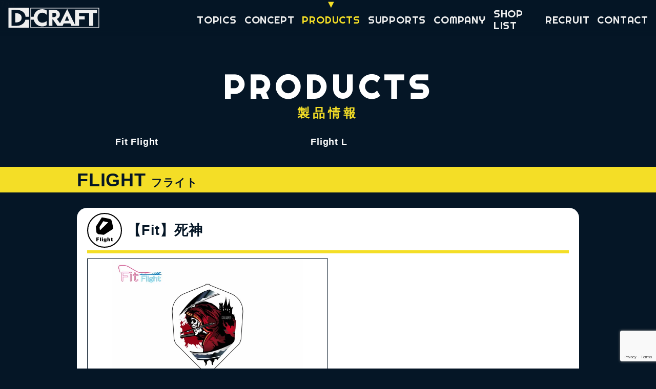

--- FILE ---
content_type: text/html; charset=UTF-8
request_url: https://www.dcraftjapan.com/product/fit-grim_reaper/
body_size: 5286
content:
<!DOCTYPE html>
<html lang="ja">
<head>
<!-- wexal_pst_init.js does not exist -->
<!-- engagement_delay.js does not exist -->
<link rel="dns-prefetch" href="//cdn.jsdelivr.net/">
<link rel="preconnect" href="//cdn.jsdelivr.net/">
<link rel="dns-prefetch" href="//www.google.com/">
<link rel="dns-prefetch" href="//unpkg.com/">
<link rel="dns-prefetch" href="//code.jquery.com/">
<link rel="dns-prefetch" href="//www.googletagmanager.com/">
<link rel="dns-prefetch" href="//cdnjs.cloudflare.com/">
<meta charset="UTF-8">
<meta http-equiv="X-UA-Compatible" content="IE=edge">
<meta name="viewport" content="width=device-width, initial-scale=1.0">
<title>D-CRAFT オフィシャルサイト</title>
<link rel="stylesheet" href="https://cdn.jsdelivr.net/npm/slick-carousel@1.8.1/slick/slick-theme.min.css">
<link rel="stylesheet" href="https://cdn.jsdelivr.net/npm/slick-carousel@1.8.1/slick/slick.min.css">
<link rel="stylesheet" href="https://unpkg.com/destyle.css@3.0.2/destyle.min.css">
<link rel="preconnect" href="https://fonts.googleapis.com">
<link rel="preconnect" href="https://fonts.gstatic.com" crossorigin>
<link rel="stylesheet" href="https://www.dcraftjapan.com/wp-content/themes/dcraftwp/css/pc_style.css?v=1.0">
<link rel="stylesheet" href="https://www.dcraftjapan.com/wp-content/themes/dcraftwp/css/sp_style.css?v=3.0">
<link rel="stylesheet" href="https://www.dcraftjapan.com/wp-content/themes/dcraftwp/css/slick_custom.css?v=1.555">
<!--[if lt IE 9]>
        <script src="https://cdnjs.cloudflare.com/ajax/libs/html5shiv/3.7.3/html5shiv.js"></script>
    <![endif]-->
<title>【Fit】死神 | D-CRAFT オフィシャルサイト</title>
<meta name='robots' content='max-image-preview:large'/>
<link rel='dns-prefetch' href='//fonts.googleapis.com'/>
<style id='wp-img-auto-sizes-contain-inline-css' type='text/css'>
img:is([sizes=auto i],[sizes^="auto," i]){contain-intrinsic-size:3000px 1500px}
/*# sourceURL=wp-img-auto-sizes-contain-inline-css */
</style>
<style id='wp-block-library-inline-css' type='text/css'>
:root{--wp-block-synced-color:#7a00df;--wp-block-synced-color--rgb:122,0,223;--wp-bound-block-color:var(--wp-block-synced-color);--wp-editor-canvas-background:#ddd;--wp-admin-theme-color:#007cba;--wp-admin-theme-color--rgb:0,124,186;--wp-admin-theme-color-darker-10:#006ba1;--wp-admin-theme-color-darker-10--rgb:0,107,160.5;--wp-admin-theme-color-darker-20:#005a87;--wp-admin-theme-color-darker-20--rgb:0,90,135;--wp-admin-border-width-focus:2px}@media (min-resolution:192dpi){:root{--wp-admin-border-width-focus:1.5px}}.wp-element-button{cursor:pointer}:root .has-very-light-gray-background-color{background-color:#eee}:root .has-very-dark-gray-background-color{background-color:#313131}:root .has-very-light-gray-color{color:#eee}:root .has-very-dark-gray-color{color:#313131}:root .has-vivid-green-cyan-to-vivid-cyan-blue-gradient-background{background:linear-gradient(135deg,#00d084,#0693e3)}:root .has-purple-crush-gradient-background{background:linear-gradient(135deg,#34e2e4,#4721fb 50%,#ab1dfe)}:root .has-hazy-dawn-gradient-background{background:linear-gradient(135deg,#faaca8,#dad0ec)}:root .has-subdued-olive-gradient-background{background:linear-gradient(135deg,#fafae1,#67a671)}:root .has-atomic-cream-gradient-background{background:linear-gradient(135deg,#fdd79a,#004a59)}:root .has-nightshade-gradient-background{background:linear-gradient(135deg,#330968,#31cdcf)}:root .has-midnight-gradient-background{background:linear-gradient(135deg,#020381,#2874fc)}:root{--wp--preset--font-size--normal:16px;--wp--preset--font-size--huge:42px}.has-regular-font-size{font-size:1em}.has-larger-font-size{font-size:2.625em}.has-normal-font-size{font-size:var(--wp--preset--font-size--normal)}.has-huge-font-size{font-size:var(--wp--preset--font-size--huge)}.has-text-align-center{text-align:center}.has-text-align-left{text-align:left}.has-text-align-right{text-align:right}.has-fit-text{white-space:nowrap!important}#end-resizable-editor-section{display:none}.aligncenter{clear:both}.items-justified-left{justify-content:flex-start}.items-justified-center{justify-content:center}.items-justified-right{justify-content:flex-end}.items-justified-space-between{justify-content:space-between}.screen-reader-text{border:0;clip-path:inset(50%);height:1px;margin:-1px;overflow:hidden;padding:0;position:absolute;width:1px;word-wrap:normal!important}.screen-reader-text:focus{background-color:#ddd;clip-path:none;color:#444;display:block;font-size:1em;height:auto;left:5px;line-height:normal;padding:15px 23px 14px;text-decoration:none;top:5px;width:auto;z-index:100000}html :where(.has-border-color){border-style:solid}html :where([style*=border-top-color]){border-top-style:solid}html :where([style*=border-right-color]){border-right-style:solid}html :where([style*=border-bottom-color]){border-bottom-style:solid}html :where([style*=border-left-color]){border-left-style:solid}html :where([style*=border-width]){border-style:solid}html :where([style*=border-top-width]){border-top-style:solid}html :where([style*=border-right-width]){border-right-style:solid}html :where([style*=border-bottom-width]){border-bottom-style:solid}html :where([style*=border-left-width]){border-left-style:solid}html :where(img[class*=wp-image-]){height:auto;max-width:100%}:where(figure){margin:0 0 1em}html :where(.is-position-sticky){--wp-admin--admin-bar--position-offset:var(--wp-admin--admin-bar--height,0px)}@media screen and (max-width:600px){html :where(.is-position-sticky){--wp-admin--admin-bar--position-offset:0px}}

/*# sourceURL=wp-block-library-inline-css */
</style><style id='global-styles-inline-css' type='text/css'>
:root{--wp--preset--aspect-ratio--square: 1;--wp--preset--aspect-ratio--4-3: 4/3;--wp--preset--aspect-ratio--3-4: 3/4;--wp--preset--aspect-ratio--3-2: 3/2;--wp--preset--aspect-ratio--2-3: 2/3;--wp--preset--aspect-ratio--16-9: 16/9;--wp--preset--aspect-ratio--9-16: 9/16;--wp--preset--color--black: #000000;--wp--preset--color--cyan-bluish-gray: #abb8c3;--wp--preset--color--white: #ffffff;--wp--preset--color--pale-pink: #f78da7;--wp--preset--color--vivid-red: #cf2e2e;--wp--preset--color--luminous-vivid-orange: #ff6900;--wp--preset--color--luminous-vivid-amber: #fcb900;--wp--preset--color--light-green-cyan: #7bdcb5;--wp--preset--color--vivid-green-cyan: #00d084;--wp--preset--color--pale-cyan-blue: #8ed1fc;--wp--preset--color--vivid-cyan-blue: #0693e3;--wp--preset--color--vivid-purple: #9b51e0;--wp--preset--gradient--vivid-cyan-blue-to-vivid-purple: linear-gradient(135deg,rgb(6,147,227) 0%,rgb(155,81,224) 100%);--wp--preset--gradient--light-green-cyan-to-vivid-green-cyan: linear-gradient(135deg,rgb(122,220,180) 0%,rgb(0,208,130) 100%);--wp--preset--gradient--luminous-vivid-amber-to-luminous-vivid-orange: linear-gradient(135deg,rgb(252,185,0) 0%,rgb(255,105,0) 100%);--wp--preset--gradient--luminous-vivid-orange-to-vivid-red: linear-gradient(135deg,rgb(255,105,0) 0%,rgb(207,46,46) 100%);--wp--preset--gradient--very-light-gray-to-cyan-bluish-gray: linear-gradient(135deg,rgb(238,238,238) 0%,rgb(169,184,195) 100%);--wp--preset--gradient--cool-to-warm-spectrum: linear-gradient(135deg,rgb(74,234,220) 0%,rgb(151,120,209) 20%,rgb(207,42,186) 40%,rgb(238,44,130) 60%,rgb(251,105,98) 80%,rgb(254,248,76) 100%);--wp--preset--gradient--blush-light-purple: linear-gradient(135deg,rgb(255,206,236) 0%,rgb(152,150,240) 100%);--wp--preset--gradient--blush-bordeaux: linear-gradient(135deg,rgb(254,205,165) 0%,rgb(254,45,45) 50%,rgb(107,0,62) 100%);--wp--preset--gradient--luminous-dusk: linear-gradient(135deg,rgb(255,203,112) 0%,rgb(199,81,192) 50%,rgb(65,88,208) 100%);--wp--preset--gradient--pale-ocean: linear-gradient(135deg,rgb(255,245,203) 0%,rgb(182,227,212) 50%,rgb(51,167,181) 100%);--wp--preset--gradient--electric-grass: linear-gradient(135deg,rgb(202,248,128) 0%,rgb(113,206,126) 100%);--wp--preset--gradient--midnight: linear-gradient(135deg,rgb(2,3,129) 0%,rgb(40,116,252) 100%);--wp--preset--font-size--small: 13px;--wp--preset--font-size--medium: 20px;--wp--preset--font-size--large: 36px;--wp--preset--font-size--x-large: 42px;--wp--preset--spacing--20: 0.44rem;--wp--preset--spacing--30: 0.67rem;--wp--preset--spacing--40: 1rem;--wp--preset--spacing--50: 1.5rem;--wp--preset--spacing--60: 2.25rem;--wp--preset--spacing--70: 3.38rem;--wp--preset--spacing--80: 5.06rem;--wp--preset--shadow--natural: 6px 6px 9px rgba(0, 0, 0, 0.2);--wp--preset--shadow--deep: 12px 12px 50px rgba(0, 0, 0, 0.4);--wp--preset--shadow--sharp: 6px 6px 0px rgba(0, 0, 0, 0.2);--wp--preset--shadow--outlined: 6px 6px 0px -3px rgb(255, 255, 255), 6px 6px rgb(0, 0, 0);--wp--preset--shadow--crisp: 6px 6px 0px rgb(0, 0, 0);}:where(.is-layout-flex){gap: 0.5em;}:where(.is-layout-grid){gap: 0.5em;}body .is-layout-flex{display: flex;}.is-layout-flex{flex-wrap: wrap;align-items: center;}.is-layout-flex > :is(*, div){margin: 0;}body .is-layout-grid{display: grid;}.is-layout-grid > :is(*, div){margin: 0;}:where(.wp-block-columns.is-layout-flex){gap: 2em;}:where(.wp-block-columns.is-layout-grid){gap: 2em;}:where(.wp-block-post-template.is-layout-flex){gap: 1.25em;}:where(.wp-block-post-template.is-layout-grid){gap: 1.25em;}.has-black-color{color: var(--wp--preset--color--black) !important;}.has-cyan-bluish-gray-color{color: var(--wp--preset--color--cyan-bluish-gray) !important;}.has-white-color{color: var(--wp--preset--color--white) !important;}.has-pale-pink-color{color: var(--wp--preset--color--pale-pink) !important;}.has-vivid-red-color{color: var(--wp--preset--color--vivid-red) !important;}.has-luminous-vivid-orange-color{color: var(--wp--preset--color--luminous-vivid-orange) !important;}.has-luminous-vivid-amber-color{color: var(--wp--preset--color--luminous-vivid-amber) !important;}.has-light-green-cyan-color{color: var(--wp--preset--color--light-green-cyan) !important;}.has-vivid-green-cyan-color{color: var(--wp--preset--color--vivid-green-cyan) !important;}.has-pale-cyan-blue-color{color: var(--wp--preset--color--pale-cyan-blue) !important;}.has-vivid-cyan-blue-color{color: var(--wp--preset--color--vivid-cyan-blue) !important;}.has-vivid-purple-color{color: var(--wp--preset--color--vivid-purple) !important;}.has-black-background-color{background-color: var(--wp--preset--color--black) !important;}.has-cyan-bluish-gray-background-color{background-color: var(--wp--preset--color--cyan-bluish-gray) !important;}.has-white-background-color{background-color: var(--wp--preset--color--white) !important;}.has-pale-pink-background-color{background-color: var(--wp--preset--color--pale-pink) !important;}.has-vivid-red-background-color{background-color: var(--wp--preset--color--vivid-red) !important;}.has-luminous-vivid-orange-background-color{background-color: var(--wp--preset--color--luminous-vivid-orange) !important;}.has-luminous-vivid-amber-background-color{background-color: var(--wp--preset--color--luminous-vivid-amber) !important;}.has-light-green-cyan-background-color{background-color: var(--wp--preset--color--light-green-cyan) !important;}.has-vivid-green-cyan-background-color{background-color: var(--wp--preset--color--vivid-green-cyan) !important;}.has-pale-cyan-blue-background-color{background-color: var(--wp--preset--color--pale-cyan-blue) !important;}.has-vivid-cyan-blue-background-color{background-color: var(--wp--preset--color--vivid-cyan-blue) !important;}.has-vivid-purple-background-color{background-color: var(--wp--preset--color--vivid-purple) !important;}.has-black-border-color{border-color: var(--wp--preset--color--black) !important;}.has-cyan-bluish-gray-border-color{border-color: var(--wp--preset--color--cyan-bluish-gray) !important;}.has-white-border-color{border-color: var(--wp--preset--color--white) !important;}.has-pale-pink-border-color{border-color: var(--wp--preset--color--pale-pink) !important;}.has-vivid-red-border-color{border-color: var(--wp--preset--color--vivid-red) !important;}.has-luminous-vivid-orange-border-color{border-color: var(--wp--preset--color--luminous-vivid-orange) !important;}.has-luminous-vivid-amber-border-color{border-color: var(--wp--preset--color--luminous-vivid-amber) !important;}.has-light-green-cyan-border-color{border-color: var(--wp--preset--color--light-green-cyan) !important;}.has-vivid-green-cyan-border-color{border-color: var(--wp--preset--color--vivid-green-cyan) !important;}.has-pale-cyan-blue-border-color{border-color: var(--wp--preset--color--pale-cyan-blue) !important;}.has-vivid-cyan-blue-border-color{border-color: var(--wp--preset--color--vivid-cyan-blue) !important;}.has-vivid-purple-border-color{border-color: var(--wp--preset--color--vivid-purple) !important;}.has-vivid-cyan-blue-to-vivid-purple-gradient-background{background: var(--wp--preset--gradient--vivid-cyan-blue-to-vivid-purple) !important;}.has-light-green-cyan-to-vivid-green-cyan-gradient-background{background: var(--wp--preset--gradient--light-green-cyan-to-vivid-green-cyan) !important;}.has-luminous-vivid-amber-to-luminous-vivid-orange-gradient-background{background: var(--wp--preset--gradient--luminous-vivid-amber-to-luminous-vivid-orange) !important;}.has-luminous-vivid-orange-to-vivid-red-gradient-background{background: var(--wp--preset--gradient--luminous-vivid-orange-to-vivid-red) !important;}.has-very-light-gray-to-cyan-bluish-gray-gradient-background{background: var(--wp--preset--gradient--very-light-gray-to-cyan-bluish-gray) !important;}.has-cool-to-warm-spectrum-gradient-background{background: var(--wp--preset--gradient--cool-to-warm-spectrum) !important;}.has-blush-light-purple-gradient-background{background: var(--wp--preset--gradient--blush-light-purple) !important;}.has-blush-bordeaux-gradient-background{background: var(--wp--preset--gradient--blush-bordeaux) !important;}.has-luminous-dusk-gradient-background{background: var(--wp--preset--gradient--luminous-dusk) !important;}.has-pale-ocean-gradient-background{background: var(--wp--preset--gradient--pale-ocean) !important;}.has-electric-grass-gradient-background{background: var(--wp--preset--gradient--electric-grass) !important;}.has-midnight-gradient-background{background: var(--wp--preset--gradient--midnight) !important;}.has-small-font-size{font-size: var(--wp--preset--font-size--small) !important;}.has-medium-font-size{font-size: var(--wp--preset--font-size--medium) !important;}.has-large-font-size{font-size: var(--wp--preset--font-size--large) !important;}.has-x-large-font-size{font-size: var(--wp--preset--font-size--x-large) !important;}
/*# sourceURL=global-styles-inline-css */
</style>
<style id='classic-theme-styles-inline-css' type='text/css'>
/*! This file is auto-generated */
.wp-block-button__link{color:#fff;background-color:#32373c;border-radius:9999px;box-shadow:none;text-decoration:none;padding:calc(.667em + 2px) calc(1.333em + 2px);font-size:1.125em}.wp-block-file__button{background:#32373c;color:#fff;text-decoration:none}
/*# sourceURL=/wp-includes/css/classic-themes.min.css */
</style>
<link rel='stylesheet' id='wpo_min-header-0-css' href='https://www.dcraftjapan.com/wp-content/cache/wpo-minify/1767944827/assets/wpo-minify-header-fede2548.min.css' type='text/css' media='all'/>
<link rel="alternate" title="JSON" type="application/json" href="https://www.dcraftjapan.com/wp-json/wp/v2/product/907"/>
<meta name="generator" content="WordPress 6.9"/>
<link rel="canonical" href="https://www.dcraftjapan.com/product/fit-grim_reaper/"/>
<link rel="icon" href="https://www.dcraftjapan.com/wp-content/uploads/2023/06/favicon-1.png" sizes="32x32"/>
<link rel="icon" href="https://www.dcraftjapan.com/wp-content/uploads/2023/06/favicon-1.png" sizes="192x192"/>
<link rel="apple-touch-icon" href="https://www.dcraftjapan.com/wp-content/uploads/2023/06/favicon-1.png"/>
<meta name="msapplication-TileImage" content="https://www.dcraftjapan.com/wp-content/uploads/2023/06/favicon-1.png"/>
<!-- Google tag (gtag.js) -->
<script async src="https://www.googletagmanager.com/gtag/js?id=G-P97W18F45M"></script>
<script>
    window.dataLayer = window.dataLayer || [];
    function gtag(){dataLayer.push(arguments);}
    gtag('js', new Date());
    gtag('config', 'G-P97W18F45M');
    </script>
</head>
<body id="top">
<header>
<div class="bg">
<div class="d_logo"><a href="https://www.dcraftjapan.com"><img src="https://www.dcraftjapan.com/wp-content/themes/dcraftwp/images/logo/dcraft_logo.svg"></a></div>
<button type="button" class="btn js-btn">
<span class="btn-line"></span>
</button>
<nav>
<ul class="hum_menu">
<li><a href="https://www.dcraftjapan.com/topics/">TOPICS</a></li>
<li><a href="https://www.dcraftjapan.com/concept/">CONCEPT</a></li>
<li class="has-child"><a href="" class="current">PRODUCTS</a>
<span class="touch-btn"></span>
<ul class="sub-menu">
<li><a href="https://www.dcraftjapan.com/products/darts/">DARTS</a></li>
<li><a href="https://www.dcraftjapan.com/products/flight/">FLIGHT</a></li>
<li><a href="https://www.dcraftjapan.com/products/darts_case/">DARTS CASE</a></li>
<li><a href="https://www.dcraftjapan.com/products/board/">DARTS BOARD</a></li>
<li><a href="https://www.dcraftjapan.com/products/support_item/">SUPPORT ITEM</a></li>
<li><a href="https://www.dcraftjapan.com/products/practice_darts/">PRACTICE DARTS</a></li>
<li><a href="https://www.dcraftjapan.com/products/set/">SET </a></li>
</ul>
</li>
<li><a href="https://www.dcraftjapan.com/supports/">SUPPORTS</a></li>
<li><a href="https://www.dcraftjapan.com/company/">COMPANY</a></li>
<li><a href="https://www.dcraftjapan.com/shoplist/">SHOP LIST</a></li>
<li><a href="https://www.dcraftjapan.com/recruit/">RECRUIT</a></li>
<li><a href="https://www.dcraftjapan.com/contact/">CONTACT</a></li>
</ul>
</nav>
</div>
</header>
7aa
<!--------------------- PRODUCTS ------------------------->
<div class="inner_container" id="products_inner">
<div class="content_tit bound"><span>P</span><span>R</span><span>O</span><span>D</span><span>U</span><span>C</span><span>T</span><span>S</span></div>
<div class="content_subtit">製品情報</div>
<!-- 子カテゴリ一覧 -->
<ul class="inner_list"><li><a href="https://www.dcraftjapan.com/product/products/flight/fitflight/">Fit Flight</a></li><li><a href="https://www.dcraftjapan.com/product/products/flight/flightl/">Flight L</a></li></ul><!-- /子カテゴリ一覧 -->
<div class="category_border bdr_right">
<div class="category_tit tit_fade">
<h5>FLIGHT</h5><p><!-- /-->フライト</p>
</div>
</div>
<div class="content_inner">
<ul class="prolist_box">
<li> <div class="prolist_titbox">
<div class="prolist_icon" id="flight"></div>
<div class="prolist_tit">
<h6>【Fit】死神</h6><p></p>
</div>
</div>
<div class="prolist_inner">
<div class="prolist_pict slide-box">
<ul class="slider-for">
<li class="item">
<a href="#"><img src="https://www.dcraftjapan.com/wp-content/uploads/2023/03/4562335704283_shinigami_fit_main_tri-819x1024.jpg" alt=""/></a>
</li>
<li class="item">
<a href="#"><img src="https://www.dcraftjapan.com/wp-content/uploads/2023/03/4562335704283_shinigami_fit_type_a-819x1024.jpg" alt=""/></a>
</li>
</ul>
<div class="slider-pnav">
<div class="item">
<figure class="image"><img src="https://www.dcraftjapan.com/wp-content/uploads/2023/03/4562335704283_shinigami_fit_main_tri-150x150.jpg" alt=""/></figure>
</div>
<div class="item">
<figure class="image"><img src="https://www.dcraftjapan.com/wp-content/uploads/2023/03/4562335704283_shinigami_fit_type_a-150x150.jpg" alt=""/></figure>
</div>
</div>
</div>
<div class="prolist_txtbox">
<p></p>
<div class="prolist_detail">
<div class="proin_spec">製品仕様</div>
<!-- 入力があった場合、入力内容を表示 -->
<!-- 繰り返しフィールドの内容ここから -->
<dl>
<dt>サイズ</dt>
<dd>シェイプ</dd>
</dl>
<!-- 繰り返しフィールドの内容ここまで -->
<!-- 繰り返しフィールドの内容ここから -->
<dl>
<dt>希望小売価格</dt>
<dd>880円（税込）</dd>
</dl>
<!-- 繰り返しフィールドの内容ここまで -->
<!-- 関連ファイル -->
</div>
</div>
</div>
</li>
</ul>
</div>
</div>
<footer>
<div class="d_logo"><a href="https://www.dcraftjapan.com"><img src="https://www.dcraftjapan.com/wp-content/themes/dcraftwp/images/logo/dcraft_logo.svg"></a></div>
<div class="copyright">© 2011 D-CRAFT. All Rights Reserved.</div>
<div class="sns_logo">
<ul><li><a rel="noreferrer noopener" href="https://www.facebook.com/d.craft.jp" target="_blank"><img src="https://www.dcraftjapan.com/wp-content/themes/dcraftwp/images/logo/facebook_w.svg"></a></li><li><a rel="noreferrer noopener" href="https://twitter.com/DCraftdarts" target="_blank"><img src="https://www.dcraftjapan.com/wp-content/themes/dcraftwp/images/logo/twitter_w.svg"></a></li><li><img src="https://www.dcraftjapan.com/wp-content/themes/dcraftwp/images/logo/insta_w.svg"></li></ul>
</div>
<div class="pp"><a href="https://www.dcraftjapan.com/pp/">Privacy Policy</div></div>
</footer>
<script src="https://code.jquery.com/jquery-3.6.0.min.js" integrity="sha256-/xUj+3OJU5yExlq6GSYGSHk7tPXikynS7ogEvDej/m4=" crossorigin="anonymous"></script>
<script src="https://www.dcraftjapan.com/wp-content/themes/dcraftwp/js/hum_menu.js"></script>
<script src="https://www.dcraftjapan.com/wp-content/themes/dcraftwp/js/wave.js"></script>
<script src="https://cdn.jsdelivr.net/npm/slick-carousel@1.8.1/slick/slick.min.js"></script>
<script src="https://www.dcraftjapan.com/wp-content/themes/dcraftwp/js/slick_custom.js"></script>
<script type="speculationrules">
{"prefetch":[{"source":"document","where":{"and":[{"href_matches":"/*"},{"not":{"href_matches":["/wp-*.php","/wp-admin/*","/wp-content/uploads/*","/wp-content/*","/wp-content/plugins/*","/wp-content/themes/dcraftwp/*","/*\\?(.+)"]}},{"not":{"selector_matches":"a[rel~=\"nofollow\"]"}},{"not":{"selector_matches":".no-prefetch, .no-prefetch a"}}]},"eagerness":"conservative"}]}
</script>
<!-- User Heat Tag -->
<script type="text/javascript">
(function(add, cla){window['UserHeatTag']=cla;window[cla]=window[cla]||function(){(window[cla].q=window[cla].q||[]).push(arguments)},window[cla].l=1*new Date();var ul=document.createElement('script');var tag = document.getElementsByTagName('script')[0];ul.async=1;ul.src=add;tag.parentNode.insertBefore(ul,tag);})('//uh.nakanohito.jp/uhj2/uh.js', '_uhtracker');_uhtracker({id:'uhuIZT47R5'});
</script>
<!-- End User Heat Tag --><script type="text/javascript" src="https://www.dcraftjapan.com/wp-content/cache/wpo-minify/1767944827/assets/wpo-minify-footer-70580d0b.min.js" id="wpo_min-footer-0-js"></script>
<script type="text/javascript" src="https://www.dcraftjapan.com/wp-content/cache/wpo-minify/1767944827/assets/wpo-minify-footer-68dd0744.min.js" id="wpo_min-footer-1-js"></script>
<script type="text/javascript" src="https://www.google.com/recaptcha/api.js?render=6LffS_8qAAAAAH2kD0gAyzk4WtZnV2HvoqDxwAPQ&amp;ver=3.0" id="google-recaptcha-js"></script>
<script type="text/javascript" src="https://www.dcraftjapan.com/wp-content/cache/wpo-minify/1767944827/assets/wpo-minify-footer-52db0686.min.js" id="wpo_min-footer-3-js"></script>
<script type="text/javascript" src="https://www.dcraftjapan.com/wp-content/cache/wpo-minify/1767944827/assets/wpo-minify-footer-727007d2.min.js" id="wpo_min-footer-4-js"></script>
</body>
</html>
<!-- Cached by WP-Optimize - https://teamupdraft.com/wp-optimize/ - Last modified: 2026年1月16日 18:25 (Asia/Tokyo UTC:9) -->


--- FILE ---
content_type: text/html; charset=utf-8
request_url: https://www.google.com/recaptcha/api2/anchor?ar=1&k=6LffS_8qAAAAAH2kD0gAyzk4WtZnV2HvoqDxwAPQ&co=aHR0cHM6Ly93d3cuZGNyYWZ0amFwYW4uY29tOjQ0Mw..&hl=en&v=PoyoqOPhxBO7pBk68S4YbpHZ&size=invisible&anchor-ms=20000&execute-ms=30000&cb=n3axyu69q9tp
body_size: 48564
content:
<!DOCTYPE HTML><html dir="ltr" lang="en"><head><meta http-equiv="Content-Type" content="text/html; charset=UTF-8">
<meta http-equiv="X-UA-Compatible" content="IE=edge">
<title>reCAPTCHA</title>
<style type="text/css">
/* cyrillic-ext */
@font-face {
  font-family: 'Roboto';
  font-style: normal;
  font-weight: 400;
  font-stretch: 100%;
  src: url(//fonts.gstatic.com/s/roboto/v48/KFO7CnqEu92Fr1ME7kSn66aGLdTylUAMa3GUBHMdazTgWw.woff2) format('woff2');
  unicode-range: U+0460-052F, U+1C80-1C8A, U+20B4, U+2DE0-2DFF, U+A640-A69F, U+FE2E-FE2F;
}
/* cyrillic */
@font-face {
  font-family: 'Roboto';
  font-style: normal;
  font-weight: 400;
  font-stretch: 100%;
  src: url(//fonts.gstatic.com/s/roboto/v48/KFO7CnqEu92Fr1ME7kSn66aGLdTylUAMa3iUBHMdazTgWw.woff2) format('woff2');
  unicode-range: U+0301, U+0400-045F, U+0490-0491, U+04B0-04B1, U+2116;
}
/* greek-ext */
@font-face {
  font-family: 'Roboto';
  font-style: normal;
  font-weight: 400;
  font-stretch: 100%;
  src: url(//fonts.gstatic.com/s/roboto/v48/KFO7CnqEu92Fr1ME7kSn66aGLdTylUAMa3CUBHMdazTgWw.woff2) format('woff2');
  unicode-range: U+1F00-1FFF;
}
/* greek */
@font-face {
  font-family: 'Roboto';
  font-style: normal;
  font-weight: 400;
  font-stretch: 100%;
  src: url(//fonts.gstatic.com/s/roboto/v48/KFO7CnqEu92Fr1ME7kSn66aGLdTylUAMa3-UBHMdazTgWw.woff2) format('woff2');
  unicode-range: U+0370-0377, U+037A-037F, U+0384-038A, U+038C, U+038E-03A1, U+03A3-03FF;
}
/* math */
@font-face {
  font-family: 'Roboto';
  font-style: normal;
  font-weight: 400;
  font-stretch: 100%;
  src: url(//fonts.gstatic.com/s/roboto/v48/KFO7CnqEu92Fr1ME7kSn66aGLdTylUAMawCUBHMdazTgWw.woff2) format('woff2');
  unicode-range: U+0302-0303, U+0305, U+0307-0308, U+0310, U+0312, U+0315, U+031A, U+0326-0327, U+032C, U+032F-0330, U+0332-0333, U+0338, U+033A, U+0346, U+034D, U+0391-03A1, U+03A3-03A9, U+03B1-03C9, U+03D1, U+03D5-03D6, U+03F0-03F1, U+03F4-03F5, U+2016-2017, U+2034-2038, U+203C, U+2040, U+2043, U+2047, U+2050, U+2057, U+205F, U+2070-2071, U+2074-208E, U+2090-209C, U+20D0-20DC, U+20E1, U+20E5-20EF, U+2100-2112, U+2114-2115, U+2117-2121, U+2123-214F, U+2190, U+2192, U+2194-21AE, U+21B0-21E5, U+21F1-21F2, U+21F4-2211, U+2213-2214, U+2216-22FF, U+2308-230B, U+2310, U+2319, U+231C-2321, U+2336-237A, U+237C, U+2395, U+239B-23B7, U+23D0, U+23DC-23E1, U+2474-2475, U+25AF, U+25B3, U+25B7, U+25BD, U+25C1, U+25CA, U+25CC, U+25FB, U+266D-266F, U+27C0-27FF, U+2900-2AFF, U+2B0E-2B11, U+2B30-2B4C, U+2BFE, U+3030, U+FF5B, U+FF5D, U+1D400-1D7FF, U+1EE00-1EEFF;
}
/* symbols */
@font-face {
  font-family: 'Roboto';
  font-style: normal;
  font-weight: 400;
  font-stretch: 100%;
  src: url(//fonts.gstatic.com/s/roboto/v48/KFO7CnqEu92Fr1ME7kSn66aGLdTylUAMaxKUBHMdazTgWw.woff2) format('woff2');
  unicode-range: U+0001-000C, U+000E-001F, U+007F-009F, U+20DD-20E0, U+20E2-20E4, U+2150-218F, U+2190, U+2192, U+2194-2199, U+21AF, U+21E6-21F0, U+21F3, U+2218-2219, U+2299, U+22C4-22C6, U+2300-243F, U+2440-244A, U+2460-24FF, U+25A0-27BF, U+2800-28FF, U+2921-2922, U+2981, U+29BF, U+29EB, U+2B00-2BFF, U+4DC0-4DFF, U+FFF9-FFFB, U+10140-1018E, U+10190-1019C, U+101A0, U+101D0-101FD, U+102E0-102FB, U+10E60-10E7E, U+1D2C0-1D2D3, U+1D2E0-1D37F, U+1F000-1F0FF, U+1F100-1F1AD, U+1F1E6-1F1FF, U+1F30D-1F30F, U+1F315, U+1F31C, U+1F31E, U+1F320-1F32C, U+1F336, U+1F378, U+1F37D, U+1F382, U+1F393-1F39F, U+1F3A7-1F3A8, U+1F3AC-1F3AF, U+1F3C2, U+1F3C4-1F3C6, U+1F3CA-1F3CE, U+1F3D4-1F3E0, U+1F3ED, U+1F3F1-1F3F3, U+1F3F5-1F3F7, U+1F408, U+1F415, U+1F41F, U+1F426, U+1F43F, U+1F441-1F442, U+1F444, U+1F446-1F449, U+1F44C-1F44E, U+1F453, U+1F46A, U+1F47D, U+1F4A3, U+1F4B0, U+1F4B3, U+1F4B9, U+1F4BB, U+1F4BF, U+1F4C8-1F4CB, U+1F4D6, U+1F4DA, U+1F4DF, U+1F4E3-1F4E6, U+1F4EA-1F4ED, U+1F4F7, U+1F4F9-1F4FB, U+1F4FD-1F4FE, U+1F503, U+1F507-1F50B, U+1F50D, U+1F512-1F513, U+1F53E-1F54A, U+1F54F-1F5FA, U+1F610, U+1F650-1F67F, U+1F687, U+1F68D, U+1F691, U+1F694, U+1F698, U+1F6AD, U+1F6B2, U+1F6B9-1F6BA, U+1F6BC, U+1F6C6-1F6CF, U+1F6D3-1F6D7, U+1F6E0-1F6EA, U+1F6F0-1F6F3, U+1F6F7-1F6FC, U+1F700-1F7FF, U+1F800-1F80B, U+1F810-1F847, U+1F850-1F859, U+1F860-1F887, U+1F890-1F8AD, U+1F8B0-1F8BB, U+1F8C0-1F8C1, U+1F900-1F90B, U+1F93B, U+1F946, U+1F984, U+1F996, U+1F9E9, U+1FA00-1FA6F, U+1FA70-1FA7C, U+1FA80-1FA89, U+1FA8F-1FAC6, U+1FACE-1FADC, U+1FADF-1FAE9, U+1FAF0-1FAF8, U+1FB00-1FBFF;
}
/* vietnamese */
@font-face {
  font-family: 'Roboto';
  font-style: normal;
  font-weight: 400;
  font-stretch: 100%;
  src: url(//fonts.gstatic.com/s/roboto/v48/KFO7CnqEu92Fr1ME7kSn66aGLdTylUAMa3OUBHMdazTgWw.woff2) format('woff2');
  unicode-range: U+0102-0103, U+0110-0111, U+0128-0129, U+0168-0169, U+01A0-01A1, U+01AF-01B0, U+0300-0301, U+0303-0304, U+0308-0309, U+0323, U+0329, U+1EA0-1EF9, U+20AB;
}
/* latin-ext */
@font-face {
  font-family: 'Roboto';
  font-style: normal;
  font-weight: 400;
  font-stretch: 100%;
  src: url(//fonts.gstatic.com/s/roboto/v48/KFO7CnqEu92Fr1ME7kSn66aGLdTylUAMa3KUBHMdazTgWw.woff2) format('woff2');
  unicode-range: U+0100-02BA, U+02BD-02C5, U+02C7-02CC, U+02CE-02D7, U+02DD-02FF, U+0304, U+0308, U+0329, U+1D00-1DBF, U+1E00-1E9F, U+1EF2-1EFF, U+2020, U+20A0-20AB, U+20AD-20C0, U+2113, U+2C60-2C7F, U+A720-A7FF;
}
/* latin */
@font-face {
  font-family: 'Roboto';
  font-style: normal;
  font-weight: 400;
  font-stretch: 100%;
  src: url(//fonts.gstatic.com/s/roboto/v48/KFO7CnqEu92Fr1ME7kSn66aGLdTylUAMa3yUBHMdazQ.woff2) format('woff2');
  unicode-range: U+0000-00FF, U+0131, U+0152-0153, U+02BB-02BC, U+02C6, U+02DA, U+02DC, U+0304, U+0308, U+0329, U+2000-206F, U+20AC, U+2122, U+2191, U+2193, U+2212, U+2215, U+FEFF, U+FFFD;
}
/* cyrillic-ext */
@font-face {
  font-family: 'Roboto';
  font-style: normal;
  font-weight: 500;
  font-stretch: 100%;
  src: url(//fonts.gstatic.com/s/roboto/v48/KFO7CnqEu92Fr1ME7kSn66aGLdTylUAMa3GUBHMdazTgWw.woff2) format('woff2');
  unicode-range: U+0460-052F, U+1C80-1C8A, U+20B4, U+2DE0-2DFF, U+A640-A69F, U+FE2E-FE2F;
}
/* cyrillic */
@font-face {
  font-family: 'Roboto';
  font-style: normal;
  font-weight: 500;
  font-stretch: 100%;
  src: url(//fonts.gstatic.com/s/roboto/v48/KFO7CnqEu92Fr1ME7kSn66aGLdTylUAMa3iUBHMdazTgWw.woff2) format('woff2');
  unicode-range: U+0301, U+0400-045F, U+0490-0491, U+04B0-04B1, U+2116;
}
/* greek-ext */
@font-face {
  font-family: 'Roboto';
  font-style: normal;
  font-weight: 500;
  font-stretch: 100%;
  src: url(//fonts.gstatic.com/s/roboto/v48/KFO7CnqEu92Fr1ME7kSn66aGLdTylUAMa3CUBHMdazTgWw.woff2) format('woff2');
  unicode-range: U+1F00-1FFF;
}
/* greek */
@font-face {
  font-family: 'Roboto';
  font-style: normal;
  font-weight: 500;
  font-stretch: 100%;
  src: url(//fonts.gstatic.com/s/roboto/v48/KFO7CnqEu92Fr1ME7kSn66aGLdTylUAMa3-UBHMdazTgWw.woff2) format('woff2');
  unicode-range: U+0370-0377, U+037A-037F, U+0384-038A, U+038C, U+038E-03A1, U+03A3-03FF;
}
/* math */
@font-face {
  font-family: 'Roboto';
  font-style: normal;
  font-weight: 500;
  font-stretch: 100%;
  src: url(//fonts.gstatic.com/s/roboto/v48/KFO7CnqEu92Fr1ME7kSn66aGLdTylUAMawCUBHMdazTgWw.woff2) format('woff2');
  unicode-range: U+0302-0303, U+0305, U+0307-0308, U+0310, U+0312, U+0315, U+031A, U+0326-0327, U+032C, U+032F-0330, U+0332-0333, U+0338, U+033A, U+0346, U+034D, U+0391-03A1, U+03A3-03A9, U+03B1-03C9, U+03D1, U+03D5-03D6, U+03F0-03F1, U+03F4-03F5, U+2016-2017, U+2034-2038, U+203C, U+2040, U+2043, U+2047, U+2050, U+2057, U+205F, U+2070-2071, U+2074-208E, U+2090-209C, U+20D0-20DC, U+20E1, U+20E5-20EF, U+2100-2112, U+2114-2115, U+2117-2121, U+2123-214F, U+2190, U+2192, U+2194-21AE, U+21B0-21E5, U+21F1-21F2, U+21F4-2211, U+2213-2214, U+2216-22FF, U+2308-230B, U+2310, U+2319, U+231C-2321, U+2336-237A, U+237C, U+2395, U+239B-23B7, U+23D0, U+23DC-23E1, U+2474-2475, U+25AF, U+25B3, U+25B7, U+25BD, U+25C1, U+25CA, U+25CC, U+25FB, U+266D-266F, U+27C0-27FF, U+2900-2AFF, U+2B0E-2B11, U+2B30-2B4C, U+2BFE, U+3030, U+FF5B, U+FF5D, U+1D400-1D7FF, U+1EE00-1EEFF;
}
/* symbols */
@font-face {
  font-family: 'Roboto';
  font-style: normal;
  font-weight: 500;
  font-stretch: 100%;
  src: url(//fonts.gstatic.com/s/roboto/v48/KFO7CnqEu92Fr1ME7kSn66aGLdTylUAMaxKUBHMdazTgWw.woff2) format('woff2');
  unicode-range: U+0001-000C, U+000E-001F, U+007F-009F, U+20DD-20E0, U+20E2-20E4, U+2150-218F, U+2190, U+2192, U+2194-2199, U+21AF, U+21E6-21F0, U+21F3, U+2218-2219, U+2299, U+22C4-22C6, U+2300-243F, U+2440-244A, U+2460-24FF, U+25A0-27BF, U+2800-28FF, U+2921-2922, U+2981, U+29BF, U+29EB, U+2B00-2BFF, U+4DC0-4DFF, U+FFF9-FFFB, U+10140-1018E, U+10190-1019C, U+101A0, U+101D0-101FD, U+102E0-102FB, U+10E60-10E7E, U+1D2C0-1D2D3, U+1D2E0-1D37F, U+1F000-1F0FF, U+1F100-1F1AD, U+1F1E6-1F1FF, U+1F30D-1F30F, U+1F315, U+1F31C, U+1F31E, U+1F320-1F32C, U+1F336, U+1F378, U+1F37D, U+1F382, U+1F393-1F39F, U+1F3A7-1F3A8, U+1F3AC-1F3AF, U+1F3C2, U+1F3C4-1F3C6, U+1F3CA-1F3CE, U+1F3D4-1F3E0, U+1F3ED, U+1F3F1-1F3F3, U+1F3F5-1F3F7, U+1F408, U+1F415, U+1F41F, U+1F426, U+1F43F, U+1F441-1F442, U+1F444, U+1F446-1F449, U+1F44C-1F44E, U+1F453, U+1F46A, U+1F47D, U+1F4A3, U+1F4B0, U+1F4B3, U+1F4B9, U+1F4BB, U+1F4BF, U+1F4C8-1F4CB, U+1F4D6, U+1F4DA, U+1F4DF, U+1F4E3-1F4E6, U+1F4EA-1F4ED, U+1F4F7, U+1F4F9-1F4FB, U+1F4FD-1F4FE, U+1F503, U+1F507-1F50B, U+1F50D, U+1F512-1F513, U+1F53E-1F54A, U+1F54F-1F5FA, U+1F610, U+1F650-1F67F, U+1F687, U+1F68D, U+1F691, U+1F694, U+1F698, U+1F6AD, U+1F6B2, U+1F6B9-1F6BA, U+1F6BC, U+1F6C6-1F6CF, U+1F6D3-1F6D7, U+1F6E0-1F6EA, U+1F6F0-1F6F3, U+1F6F7-1F6FC, U+1F700-1F7FF, U+1F800-1F80B, U+1F810-1F847, U+1F850-1F859, U+1F860-1F887, U+1F890-1F8AD, U+1F8B0-1F8BB, U+1F8C0-1F8C1, U+1F900-1F90B, U+1F93B, U+1F946, U+1F984, U+1F996, U+1F9E9, U+1FA00-1FA6F, U+1FA70-1FA7C, U+1FA80-1FA89, U+1FA8F-1FAC6, U+1FACE-1FADC, U+1FADF-1FAE9, U+1FAF0-1FAF8, U+1FB00-1FBFF;
}
/* vietnamese */
@font-face {
  font-family: 'Roboto';
  font-style: normal;
  font-weight: 500;
  font-stretch: 100%;
  src: url(//fonts.gstatic.com/s/roboto/v48/KFO7CnqEu92Fr1ME7kSn66aGLdTylUAMa3OUBHMdazTgWw.woff2) format('woff2');
  unicode-range: U+0102-0103, U+0110-0111, U+0128-0129, U+0168-0169, U+01A0-01A1, U+01AF-01B0, U+0300-0301, U+0303-0304, U+0308-0309, U+0323, U+0329, U+1EA0-1EF9, U+20AB;
}
/* latin-ext */
@font-face {
  font-family: 'Roboto';
  font-style: normal;
  font-weight: 500;
  font-stretch: 100%;
  src: url(//fonts.gstatic.com/s/roboto/v48/KFO7CnqEu92Fr1ME7kSn66aGLdTylUAMa3KUBHMdazTgWw.woff2) format('woff2');
  unicode-range: U+0100-02BA, U+02BD-02C5, U+02C7-02CC, U+02CE-02D7, U+02DD-02FF, U+0304, U+0308, U+0329, U+1D00-1DBF, U+1E00-1E9F, U+1EF2-1EFF, U+2020, U+20A0-20AB, U+20AD-20C0, U+2113, U+2C60-2C7F, U+A720-A7FF;
}
/* latin */
@font-face {
  font-family: 'Roboto';
  font-style: normal;
  font-weight: 500;
  font-stretch: 100%;
  src: url(//fonts.gstatic.com/s/roboto/v48/KFO7CnqEu92Fr1ME7kSn66aGLdTylUAMa3yUBHMdazQ.woff2) format('woff2');
  unicode-range: U+0000-00FF, U+0131, U+0152-0153, U+02BB-02BC, U+02C6, U+02DA, U+02DC, U+0304, U+0308, U+0329, U+2000-206F, U+20AC, U+2122, U+2191, U+2193, U+2212, U+2215, U+FEFF, U+FFFD;
}
/* cyrillic-ext */
@font-face {
  font-family: 'Roboto';
  font-style: normal;
  font-weight: 900;
  font-stretch: 100%;
  src: url(//fonts.gstatic.com/s/roboto/v48/KFO7CnqEu92Fr1ME7kSn66aGLdTylUAMa3GUBHMdazTgWw.woff2) format('woff2');
  unicode-range: U+0460-052F, U+1C80-1C8A, U+20B4, U+2DE0-2DFF, U+A640-A69F, U+FE2E-FE2F;
}
/* cyrillic */
@font-face {
  font-family: 'Roboto';
  font-style: normal;
  font-weight: 900;
  font-stretch: 100%;
  src: url(//fonts.gstatic.com/s/roboto/v48/KFO7CnqEu92Fr1ME7kSn66aGLdTylUAMa3iUBHMdazTgWw.woff2) format('woff2');
  unicode-range: U+0301, U+0400-045F, U+0490-0491, U+04B0-04B1, U+2116;
}
/* greek-ext */
@font-face {
  font-family: 'Roboto';
  font-style: normal;
  font-weight: 900;
  font-stretch: 100%;
  src: url(//fonts.gstatic.com/s/roboto/v48/KFO7CnqEu92Fr1ME7kSn66aGLdTylUAMa3CUBHMdazTgWw.woff2) format('woff2');
  unicode-range: U+1F00-1FFF;
}
/* greek */
@font-face {
  font-family: 'Roboto';
  font-style: normal;
  font-weight: 900;
  font-stretch: 100%;
  src: url(//fonts.gstatic.com/s/roboto/v48/KFO7CnqEu92Fr1ME7kSn66aGLdTylUAMa3-UBHMdazTgWw.woff2) format('woff2');
  unicode-range: U+0370-0377, U+037A-037F, U+0384-038A, U+038C, U+038E-03A1, U+03A3-03FF;
}
/* math */
@font-face {
  font-family: 'Roboto';
  font-style: normal;
  font-weight: 900;
  font-stretch: 100%;
  src: url(//fonts.gstatic.com/s/roboto/v48/KFO7CnqEu92Fr1ME7kSn66aGLdTylUAMawCUBHMdazTgWw.woff2) format('woff2');
  unicode-range: U+0302-0303, U+0305, U+0307-0308, U+0310, U+0312, U+0315, U+031A, U+0326-0327, U+032C, U+032F-0330, U+0332-0333, U+0338, U+033A, U+0346, U+034D, U+0391-03A1, U+03A3-03A9, U+03B1-03C9, U+03D1, U+03D5-03D6, U+03F0-03F1, U+03F4-03F5, U+2016-2017, U+2034-2038, U+203C, U+2040, U+2043, U+2047, U+2050, U+2057, U+205F, U+2070-2071, U+2074-208E, U+2090-209C, U+20D0-20DC, U+20E1, U+20E5-20EF, U+2100-2112, U+2114-2115, U+2117-2121, U+2123-214F, U+2190, U+2192, U+2194-21AE, U+21B0-21E5, U+21F1-21F2, U+21F4-2211, U+2213-2214, U+2216-22FF, U+2308-230B, U+2310, U+2319, U+231C-2321, U+2336-237A, U+237C, U+2395, U+239B-23B7, U+23D0, U+23DC-23E1, U+2474-2475, U+25AF, U+25B3, U+25B7, U+25BD, U+25C1, U+25CA, U+25CC, U+25FB, U+266D-266F, U+27C0-27FF, U+2900-2AFF, U+2B0E-2B11, U+2B30-2B4C, U+2BFE, U+3030, U+FF5B, U+FF5D, U+1D400-1D7FF, U+1EE00-1EEFF;
}
/* symbols */
@font-face {
  font-family: 'Roboto';
  font-style: normal;
  font-weight: 900;
  font-stretch: 100%;
  src: url(//fonts.gstatic.com/s/roboto/v48/KFO7CnqEu92Fr1ME7kSn66aGLdTylUAMaxKUBHMdazTgWw.woff2) format('woff2');
  unicode-range: U+0001-000C, U+000E-001F, U+007F-009F, U+20DD-20E0, U+20E2-20E4, U+2150-218F, U+2190, U+2192, U+2194-2199, U+21AF, U+21E6-21F0, U+21F3, U+2218-2219, U+2299, U+22C4-22C6, U+2300-243F, U+2440-244A, U+2460-24FF, U+25A0-27BF, U+2800-28FF, U+2921-2922, U+2981, U+29BF, U+29EB, U+2B00-2BFF, U+4DC0-4DFF, U+FFF9-FFFB, U+10140-1018E, U+10190-1019C, U+101A0, U+101D0-101FD, U+102E0-102FB, U+10E60-10E7E, U+1D2C0-1D2D3, U+1D2E0-1D37F, U+1F000-1F0FF, U+1F100-1F1AD, U+1F1E6-1F1FF, U+1F30D-1F30F, U+1F315, U+1F31C, U+1F31E, U+1F320-1F32C, U+1F336, U+1F378, U+1F37D, U+1F382, U+1F393-1F39F, U+1F3A7-1F3A8, U+1F3AC-1F3AF, U+1F3C2, U+1F3C4-1F3C6, U+1F3CA-1F3CE, U+1F3D4-1F3E0, U+1F3ED, U+1F3F1-1F3F3, U+1F3F5-1F3F7, U+1F408, U+1F415, U+1F41F, U+1F426, U+1F43F, U+1F441-1F442, U+1F444, U+1F446-1F449, U+1F44C-1F44E, U+1F453, U+1F46A, U+1F47D, U+1F4A3, U+1F4B0, U+1F4B3, U+1F4B9, U+1F4BB, U+1F4BF, U+1F4C8-1F4CB, U+1F4D6, U+1F4DA, U+1F4DF, U+1F4E3-1F4E6, U+1F4EA-1F4ED, U+1F4F7, U+1F4F9-1F4FB, U+1F4FD-1F4FE, U+1F503, U+1F507-1F50B, U+1F50D, U+1F512-1F513, U+1F53E-1F54A, U+1F54F-1F5FA, U+1F610, U+1F650-1F67F, U+1F687, U+1F68D, U+1F691, U+1F694, U+1F698, U+1F6AD, U+1F6B2, U+1F6B9-1F6BA, U+1F6BC, U+1F6C6-1F6CF, U+1F6D3-1F6D7, U+1F6E0-1F6EA, U+1F6F0-1F6F3, U+1F6F7-1F6FC, U+1F700-1F7FF, U+1F800-1F80B, U+1F810-1F847, U+1F850-1F859, U+1F860-1F887, U+1F890-1F8AD, U+1F8B0-1F8BB, U+1F8C0-1F8C1, U+1F900-1F90B, U+1F93B, U+1F946, U+1F984, U+1F996, U+1F9E9, U+1FA00-1FA6F, U+1FA70-1FA7C, U+1FA80-1FA89, U+1FA8F-1FAC6, U+1FACE-1FADC, U+1FADF-1FAE9, U+1FAF0-1FAF8, U+1FB00-1FBFF;
}
/* vietnamese */
@font-face {
  font-family: 'Roboto';
  font-style: normal;
  font-weight: 900;
  font-stretch: 100%;
  src: url(//fonts.gstatic.com/s/roboto/v48/KFO7CnqEu92Fr1ME7kSn66aGLdTylUAMa3OUBHMdazTgWw.woff2) format('woff2');
  unicode-range: U+0102-0103, U+0110-0111, U+0128-0129, U+0168-0169, U+01A0-01A1, U+01AF-01B0, U+0300-0301, U+0303-0304, U+0308-0309, U+0323, U+0329, U+1EA0-1EF9, U+20AB;
}
/* latin-ext */
@font-face {
  font-family: 'Roboto';
  font-style: normal;
  font-weight: 900;
  font-stretch: 100%;
  src: url(//fonts.gstatic.com/s/roboto/v48/KFO7CnqEu92Fr1ME7kSn66aGLdTylUAMa3KUBHMdazTgWw.woff2) format('woff2');
  unicode-range: U+0100-02BA, U+02BD-02C5, U+02C7-02CC, U+02CE-02D7, U+02DD-02FF, U+0304, U+0308, U+0329, U+1D00-1DBF, U+1E00-1E9F, U+1EF2-1EFF, U+2020, U+20A0-20AB, U+20AD-20C0, U+2113, U+2C60-2C7F, U+A720-A7FF;
}
/* latin */
@font-face {
  font-family: 'Roboto';
  font-style: normal;
  font-weight: 900;
  font-stretch: 100%;
  src: url(//fonts.gstatic.com/s/roboto/v48/KFO7CnqEu92Fr1ME7kSn66aGLdTylUAMa3yUBHMdazQ.woff2) format('woff2');
  unicode-range: U+0000-00FF, U+0131, U+0152-0153, U+02BB-02BC, U+02C6, U+02DA, U+02DC, U+0304, U+0308, U+0329, U+2000-206F, U+20AC, U+2122, U+2191, U+2193, U+2212, U+2215, U+FEFF, U+FFFD;
}

</style>
<link rel="stylesheet" type="text/css" href="https://www.gstatic.com/recaptcha/releases/PoyoqOPhxBO7pBk68S4YbpHZ/styles__ltr.css">
<script nonce="I3sIBCwhcnGePv0UOl7pSA" type="text/javascript">window['__recaptcha_api'] = 'https://www.google.com/recaptcha/api2/';</script>
<script type="text/javascript" src="https://www.gstatic.com/recaptcha/releases/PoyoqOPhxBO7pBk68S4YbpHZ/recaptcha__en.js" nonce="I3sIBCwhcnGePv0UOl7pSA">
      
    </script></head>
<body><div id="rc-anchor-alert" class="rc-anchor-alert"></div>
<input type="hidden" id="recaptcha-token" value="[base64]">
<script type="text/javascript" nonce="I3sIBCwhcnGePv0UOl7pSA">
      recaptcha.anchor.Main.init("[\x22ainput\x22,[\x22bgdata\x22,\x22\x22,\[base64]/[base64]/[base64]/KE4oMTI0LHYsdi5HKSxMWihsLHYpKTpOKDEyNCx2LGwpLFYpLHYpLFQpKSxGKDE3MSx2KX0scjc9ZnVuY3Rpb24obCl7cmV0dXJuIGx9LEM9ZnVuY3Rpb24obCxWLHYpe04odixsLFYpLFZbYWtdPTI3OTZ9LG49ZnVuY3Rpb24obCxWKXtWLlg9KChWLlg/[base64]/[base64]/[base64]/[base64]/[base64]/[base64]/[base64]/[base64]/[base64]/[base64]/[base64]\\u003d\x22,\[base64]\\u003d\\u003d\x22,\x22w43Cky5PwoHDqSfCmMK8esKQw5vCjT1cw45EJsOYw4VAE1XCqXBXc8OGwqXDpsOMw5zClChqwqgGJTXDqTzCnnTDlsO1WBs9w5vDqMOkw6/DgMKLwovCgcOMAQzCrMK1w5/DqnYpwqvClXHDr8OsZcKXwobCpsK0dw7Dm13CqcKFNMKowqzCnl5mw7LCjcOow717IcKzAU/Cu8KAcVN+w5DCihZjV8OUwpF6SsKqw7ZZwr0Jw4Ylwpo5esKaw7XCnMKfwpPDpsK7IE/DrnjDnXXCnwtBwpfCkzcqbMKgw4VqWMKeAy8CEiBCKsOWwpbDisKGw7rCq8KgW8OhC20dG8KYaEoDwovDjsOow7nCjsO3w7oHw65PC8OPwqPDngzDiHkAw51Ew5lBwoPCg1sOA2B1wo5/w77CtcKUUkg4eMOBw7kkFFBZwrFxw6YOF1kawpTCul/DkXIOR8K4awnCusOZDk5yFW3Dt8OawobCgxQEX8Okw6TCpzJqFVnDrRjDlX8DwpF3IsKVw4fCm8KbOQsWw4LCkTbCkBNHwrs/w5LCllwObig2wqLCkMK9OsKcAgLCnUrDnsKcwozDqG5IWcKgZU7DjBrCucOIwox+SADCs8KHYxEWHwTDusOQwpxnw4PDssO9w6TCk8Ohwr3CqiDCi1k9OWlVw77Ch8O/FT3DjcOAwpVtwqDDrsObwoDChMO8w6jCs8OhwoHCu8KBHcOoc8K7wrbCu2d0w47CiDU+X8OTFg0IKcOkw49rwoRUw4fDhMOjLUpHwrEyZsOywrJCw7TCnnnCnXLCjHkgwonComtpw4l2NVfCvWPDgcOjMcOmay4hRMK7e8O/FF3Dth/CgMKjZhrDgMOFwrjCrQcJQMOuZMOHw7AjRMOUw6/CpCgbw57ClsO6BCPDvS7Ck8KTw4XDtTrDlkUTfcKKOAPDjWDCusOkw4sabcKhRwU2SMKlw7PClx3Dg8KCCMOSw5PDrcKPwogNQj/CiFLDoS4/w5pFwr7DsMKaw73CtcKTw6zDuAh/aMKqd3UQcErDm2o4wpXDtkXCsELCucOUwrRiw40GLMKWdcOEXMKsw41dXB7DqMK6w5VbdcOERxDCv8KMwrrDsMOMbQ7CtjYAcMKrw53Cs0PCr1HCriXCosK4NcO+w5tyHMOAeDEKLsOHw7/[base64]/wp7CksKCw4LDp8KkwqU7wqHDhgoiwq8YCRZwV8K/w4XDlyLCmAjCiBV/[base64]/w4bCo8K0w53CgMOWw4nDqjhDdlFsXcKuwqAkNFbCgGPCvDLCrcK0OcKdw44xVsK+CsKmfcKzclx2DsOzOmdAByzCrTvDlhdDFsOLwrXDm8Oxw641P1HDuHgiwrLDp1fCr2hlwpbDrsKaPhHDq3bChcOhBmPDikHCssK+BsOfXMKvw4jDkMKowqMBw4HCgcOrXg/CmxrCp0TCvUNXw6vCilYhZnYxP8OkT8KMw7HDpMKsJ8OGwrQ2DMOVwqPDgcKAw5LCgsKIwq/CmAnCtArCmmJJBX/DrB/[base64]/w57CnwrDt8KtwrvCvlZ+wpkFwqvCkMKVw6nDiVDCijx+w6rCgsKBw4QJw4HDsDFNwpPClHxBJ8OhKsOww79mw7Qsw7rCosOLEiVgw61LwqzCuj3Dhl3DkxLDrWo/wpp0TsKlBkHDpxoGfU0KXsKTwpPClgs2wpvDocO/[base64]/Cq8KaVcOrwrYJTCgWdgHChA/CjcOiPMKxf07Co0RvXsK/wpJ3w5h1wozCrsOJwrzCpMKkL8OxTD3Do8OMwr/CtXlMwpEOZMKCw5RocsOCH17DkFTClBUrJsKTTFbDmcKbwo/CpxjDnyrCicK+bVdrwqzDhjzCuVbCgi5WB8KufsOYDGzDgMKcwo3DisKqWwzCt1YYLsOjLsOhwoZWw7PCm8OxEsKzw4bCggXChC3CrHARWsKofT0Iw77CvzpkZMOUwoHDmlLDnSw2wq1cwp4RImfCk2TDjGTDiw/[base64]/w6B+wqx9wqlCQ8KOPFh1AXfDvsKqw7Umw64iFcKXwpNHw6TDtFTCl8K2ccKSw6nChsKtFMKnwpbCj8OYdcO+U8Kgw6vDsMOBwrU8w7gIwq/CqXUcwrDDkw/DosKFwr1Jw4PCqMOVS23CgMOVGQHDpWXCosKENALClcKpw7fDmkcQwph9w7hUEMKmCUt5Swc5w49dwpPDtykhYsKLPMK9ccKxw4vCuMOSCCTCv8Ooe8KYP8Kyw7s/w4ZxwrzCmsOQw51ywrjDoMK+wqYdwpjDim/Ckmkfw4pwwp8Ew4/DkDkBXsOPw7fDqcK1c3cSTMKjw4N7wprCpX4mw77DtsOFwqXCvMKXw5zCv8KvLMO/[base64]/DlUYlIgceacOoa353EsOpAsOsClxFwqHCrMO6McKIUVgOwqrDn1ErwqIWGMO2wqLChHcjw40lDcKjw5XCrcOZwoLDiMKIUcK2aUMXUgfDn8Kow6wUwrAwfVE8wrnDokDDh8Otw4nCssO6w7vCjMKMwq5TQMKRblzClVrCgsKAwrZZFcK+OkvCpC/Dt8OTw63DvMK4dzbCosKkDAvCgHNXWsOLwo/DpMKMw5ZQNkhVc0rCpsKaw60FXcOiPA3DqMKnXWPCr8O0w7RpScKcBcKdfcKdK8KawqpEwq3CgwgAwqljw5rDmjBqwq/CsEI/[base64]/CqD/[base64]/[base64]/Dj8Onw7hRTsORwofDvhscDMOvQxHCkkXDhkgVwoXDh8KCKzMaw7fDhTHDo8OKZsKewoc1wqtFwosbCsO4NcKaw7jDisK1BSh6w7bDg8KWw7YIfsOvw6bCk1/CgcOYw6Y3w6nDpsKRwrTCsMKjw5XDlsKyw4pZw5rDssOhdVYnT8Kiw6XDr8Osw5IQHBAbwp5SGGjClCjDmsO2w5fCkMKjT8K8dSPDhnkPw5Aiw6Z0wpbClibDhsOvZyzDiXPDoMKywpPDuQHDkmnCg8OawoxGPiHCpE0Nw6tPwrVDwoZEFMO2UgVYw7LDn8OTw4XCkX/[base64]/[base64]/DUVfw7rDjsOJwrXCjX/CpgVJwrJvacOcdcKWwqvCucKEw77CrnPCpcKkU8KCIMKuworCg31iTR9qfcKmdMKfJcKBwonChsKXw6UQw6dIw4PCigcnwr/CiUDCj1nCgUfCnko/w7jChMKuPsKCw4NBTwY5wrXCs8O0IX3CpnFHwqMgw7RZEMKceAgAZ8KwOEPDjh8/wp4WwpDCosOZecKbfMOYwp5vw5PCgMKFZ8OseMO1SsOjHkY/w5jCj8K9MEHCkWzDpMODcw4CJgofXjLCrMKtZcOnw7NOTcKKw5wcRGXCngPDsEDCr13DrsOfCS7CocOMNcKGwrx5VcKVeiPCj8KELhIUWsK/ZS1vw41zfcKQeTDDosOPwqTDnDtIRcK3dw84woY3w5zChMO+IMKjWcKRw4hawo/DqMK5wr/[base64]/QBzCvXDDkwQnwqcALQLCnB3DpHEGZMOiw6TCl2DDlMOaHH9zw6Z7W0JGwqLDt8OGw6Vnwrcbw71NwoLDkQkJflbDkXgLb8OOKsKtwpnCvSTDhjvDuDw5Y8O1wqh3GC7CjMOrwp/ChjHCtsORw5PCi0xyHAXChhLDg8KawpxMw4HCsk9Rw6/DrFd/wpvDthEQbsKqScO6fcKrwqhYwqrDnMOJMyXClTXDqSPCim/[base64]/MMOGw4dww6d5w6Jow7Vlw4nDlsOfw6fDv30nScKvLcKNw5NswrfDu8KbwpYVRH5Ew6HDpV5gAgXDnzsKCMK1w7o/wo3CpDBewonDmQDDmsO8wpXDhcOJw7/CssKbwoRSE8O6OTLCi8KSGsKzcMK0woAAwp/DpCp9wqDDi3FYw7nDpktMfwjCjWnCrsKywqLDpcOswoVBEjZLw5TCocKbRsKVw4BiwpPDrsOvw6XDlcKWM8K8w47CvEkvw7krRSsRwr8sV8O2BCBfw5ckwqHCvEs+w6XCo8KSOnI5AlrCizDCrcO+worDjMKDwp8WGhdmw5PDpTXCusKgYUlEw5/CssK7w7U+IXobwr/DgWbCuMOIwpUeQMKwRMKPwrDDtyrDvcOAwoF9wog/GcOpw50SUcK0w4jCssK4wpbCmUXDncKFwp9KwrRSw5hEUsO4w712wp7CvxpyIkHDpcOzw4M+TQEGwp/DigHCgcK9w7skw7/DjRfCix1uZUPDl3HDlDouPmrDliLCnMK9wp/Cn8Kzw48hasOCZcONw6LDkgrCkXjDgD3DtgHDuFfCi8O9w6FJw5duw6ZSaDzCgMOswpHDv8Kcw4nClVDDrcKXw7FmAQgZw4UCw5kfYTvCoMOgwqs0w7dwHjzDi8KDPMOhTlR6wrZRbxDCh8KTwqrDsMOiZXbCnVvCpMOZUsK8CsK2w6LCjsKJA2hAwpHCqcKIAsK/[base64]/S8KqPMK9w7bDjRxuBMKwwpTDl8KjNMO0w6Utw7jCl1IMw4oDY8KWw5vClsK2bMOSRCDCvT4QexJnSGPCpyvCkMK/TXgcw6nDhCQswo/DgcKLwqjCvMO/[base64]/Cvjd/esKna27CkUPDqiTCpsKpc8OJw5HCmMOlWsOgahvCj8OJwr4nw6kYecOiwoLDpiDCvMKabw9gwqsewrTCiULDsTvCvzYBwqJoDxLCrcK+wqHDqsKNRMODwrbCpC/CjDx2QDXCoBsJSkR8wr/ClMObKMKJw48Cw7nChEnCgcO3J2/DqsOmwo/[base64]/U3l1NMKQwoFJw67CknJjY0/[base64]/w5ACw6xie0N6wqnClENnw7wwLktswohFBcKPViTCv1VCwoE7ecO7B8KKwrQ5w4/[base64]/[base64]/CscOHMgLDgFhjw6DCqgHClAZfDk/CqDdwEQ0HbsKMw4XDrWrDpcKIUjk2w7tmwrLCgWc4GsKdFArDlBE7w5jDrVwwQsKTw5nCui5UUDLCtsKeCiwJezTCm2RQwoRew5IrX3pHw6Qsc8OpW8KaEyc0NV11w6zDssKgSmnDrRsFSgjCn1JKesKICsKxw7VsbHppw4EAw4/Cs2bCqMK8wrVDYH/DmsK0X2vCny0Yw556MB9wTAoGwrfDo8OxwqTCh8Ksw4jDonfCuGBtNcO7wpdrZMKdElvCoiFVwqDCrMK3wqfDmcONwrbDoAbClUXDlcO4woFtwoDCkMOuXkZHdsKow6zDoV7DtTbCszDCrMKOFTJdNmldRE0dwqE/w6AFw7rCjcKbwoI0woHDmnzDliXDlQVrNcKSP0N0DcK0T8KWwoXDn8OFdUVRw6jDvMKXwr0cwrXDksKkQWDDocKLdAzDiWkiwqFRSsKwYm1Mw6R/wrIFwrDDqirChAl2w5PDkMK8w4xuc8ODwrXDtsKIwqLCqWPConoKUzLDuMOufj9rwplXwrMBw6vCozYAI8KXUCcXb3HDu8K4wrTDhDZVwqsCcF9mL2d5w5NOVSoaw7ALw7AEZ0Ecwq3DjcO/w63CisKqw5ZgScOhw7jCgsK/GkDDvEXDmsKXRsOgdsKWw5vDpcOiBTEZUwzCk2ooT8OCUcK5NHgZDDYLwrR4w7jCkcOnZGUBO8KFw7fDncOUE8KnwpHDhsKmR0/DmAMnwpUGMg10wp13wqHDqcKvIsOlWQFteMKSwqkbfFJqWmLDlMOJw4EIw77DnQfDgw0pcnwhwplHwrLDn8Obwokuwo3DqxXCrcO/BcOrw6jCisOTeAzDpTHDusOpwr4FUhY/w6QFwqA1w73Cvn/DlwE3OsKaWXxTwrfCqyjCn8OlBcK5CcOrOMOmw4/ChcK6w6R4DRFMw4nDosOMw7TDiMOhw4QFfcOUfcOFw6x0wq3Ds2LCo8K/w4zCnEPDlFwkKFbDq8KCw4kww4nDgRnCj8OZZcOVMMK5w6fCsMOew7F+w5jClmnCrsK5w5DCrGrCk8OMKsO7UsOCYRbCjMKqMcK3JE5PwrBMw5HDgVXDn8O6w6lNwqAueXdow4/DhsOrwqXDvsO5wp7DisKNw4ZmwrUUMsOTbMODw7fCocKhw4rDl8KIw5cCw7/Dh3UKZ24yVcOPw6Nzw6zCjmvDpCrDj8Ocw5TDiyXCvcOLwrlMw4PDlFHDuixJw7VuHMOhX8KUYkXDjMKdwqQMCcKgfTVtQ8K1wpRQw5XCtx7Dj8Oew6soCFU/woMSSWxEw4x/[base64]/[base64]/ZcOFGMOEacK4wpPDi8KPfjtxw4vCncOqUFfCjsOoGsKnLsOTwqg+wqB+cMKTw77CssOFSMOON33Cs3zCvsOiwpUJw5tdw5VQw7jCuEXDuWzCjT/CsxXDg8OLXcOMwqnCssObw7nDvMObw7zDsX09J8OEfWrDrC40w5jCvk1Nw6FaEX3ClTDDjV/CicONIsOCIcKVQsOfNjhjJy4twrxgTcKEw4/CiVQWw7k6w5LDssKQbMK1w6J3w4DCgBXCpgdAED7DgxHCjiw/w6g6w7NWS0bDnsO8w5DCrcKTw4cTwqjDgsOQw6N1w6YpZcOFBMORP8KYbMOKw4PCp8Olw5TDlcKKOUEzJQp/wr3Cs8KXLU3CkWhdVMOiBcKnw5TClcKiJMOFYsKbwoDDksOmwqHDtMKWPChUwrt4wow8a8OmHcK4c8Otw4xtHMKILGzCimjDh8KOwpEIdl/[base64]/[base64]/DkRB4Gx0eDsOpd8KoaWzDjcOqFFI4dRfDqUfDsMOTw6o4wpDDi8OnwqoGw7g8w6/CkR7CrsOcQ0DDnXvCn0Erw6bDg8K1w55lQ8KDw47ChF8yw6HClcKvwoVNw7/ChHx3HMOBXDrDscKjJcOZw5ISw4R3ME/DpsKiBRXCsUdmwqUvUcOHw7zDpy/Cp8KywodIw5vDnhoowr0sw7XDnh3DhnTDn8KDw5nDvS/DhsKhwqLClcOjwptGw7TDsigVWRJLwqVOdsKhYMK/[base64]/DgcKUe8Opw7vCrm1NwpM8w7XDj8K2en5XwofDrxkCw5XDmgrCrz88SCbCiMK0w5zCiWlNw7rDkMK6OmdiwrHDmCwzw6/CnQ4sw67CgsKJUcKbw6xiwosuQcOZFTvDi8KKasOcZSbDv1JEKU52Jw/ChxVmE3vCs8OYMw0swoV4wrcUGk4QGsONwp7CoFfCt8OTSzLCmMKYA1sWwqlIwp4ufsKpaMKvwqdBw5jCrMONw4ZcwpVOwodoK2bDtC/CmsKzBxdUw4jCgzLCjsK3woERI8OTw7zDqncjJsOHKX3Co8KCY8OYw6oMw4Fbw7kiw50oN8OwQQErwrphw4jCtMOcaEEyw57CtVkbA8KPw4DCiMOBw7Y7TG3DmcK1X8OgBgHDowLDrmrDqcKxKDLDuCDCohPDh8KEwobCvx8WEFYCayArQcK7IsKSw5TCq13DtmAnw7/[base64]/CkQfCgsOdwrHDpjDCjEvCgcOpwofDmsK/RcOnwoVlL2wLRm/[base64]/Dn8OGwqc5EXHDgsKVCgjCkloWw5xQwqvCmsKffcKwwrQtwqfCrRloAsO8wpnDoW/DlxzCusKww4pBwpVNKXdowrDDrMO+w5/CkQB5w63DqsOIwqIfQxpJwrDCu0bCjhlPw7bDjDPDjyl/w7PDswPCgUM+w53CvRvDh8OvMsOdUsKhwo/DgkfCvcOdCMKQU25jwp/[base64]/AXbDlsOqFTtWFjwffMKTwqk9H2pSwoF/CQvCtlcoCSxGVF8geyHCt8ODwqbCisK2V8O/B3TCshDDvsKedcKcw63DpTYyDhMsw77DnsOkdknDgMK5wqxQUMKAw580wo7CpFPClsK/[base64]/wrTDicKfMQ5rM8KZaTbDjGjCtcKwPB1qEzDCmsK6OkEocH9Sw6URw4XCih7DksOiW8O1THTCrMOfPQbClsKOGTRuw7XCs3PCk8Ozw5bDscOxwq41w4rClMOJcTnCglDDnG5dwqMewqLDg2pkwpDDmT/[base64]/wq8zOMONGmNOcwbDncKEwqTDkMK8wqJkw4Jmwpg/XHzDj17CksKmVSBLw4BXU8OgXsKHwqAfSMKgwoYEwo9+DWUZw7UFw7spfsOUCUTCri/CrhpZw67Dp8ODwoDCjsKFw6PDnEPCm3jDgMKOaMK8wpjCq8OIHcOjw7fCnzUmwrM1N8OSw5oKw6kww5fDrsKSbcKPwppHw4kgfDLCs8OvwpTDkUEzwoDChcOmMsOswqtgwozDglLCrsKiw77CvMOGJxjDknvDs8K9wrlnwrDDnsKnw71Vw48pUU/ConjDj0DCmcOnZ8K0wqMRbkrDjsO0w7lnOEvCk8KBw4PDtXnChcKYw5/Cn8OEVU4oTsKIURDCrMO5w70DFcKQw5BLw6wtw7jCrsKeS2jCrMOCbSkRQ8Oyw6l5Uw1qDlXDk37Dgnk0wqMpwqB5elsCBsKmw5VzTDDCnBbDrGsJwpNfUynCpMOUI1PDgMKofF/[base64]/w4/[base64]/Dp2/[base64]/CisOzFMOQJcO9wpZGal1icsKyw7zCoMKqTsOTMXBcMsOMw49Iwq/Dpz0Yw5vDvcOtwrsqw6pPw5jCvnXDp0LDpmDDvcKeFsKRTDATwonDu0jDmi8GbF3CjALCo8OOwrDDjcOmHEFMwoTCn8OqNU7ClcKhw7BWw59/RsKkLsOiPsKmwpB1fcORw5pNw7XDmG9SCjBKD8OEw4RDbsOlRjh/Kl0kd8O1b8O8wo1Cw70lw5NSd8OnE8K/[base64]/[base64]/OsOOE8OLUsOaw5wFw7FRwrDDnl0rVk/CrwQZw65WUAN5IMKSw7DDnSkRRlDCp1jCpsKGPMO1w6XDucO5TCUKFyJNfhTDiEjChXrDni8zw7p2w61wwptzUSIzDcK9XD97w41TTHPCg8K5GjXCqsO0ScOoT8OFwqnDpMOhwpAbw6F1wp0MacOUQsKzw4/[base64]/[base64]/[base64]/CtV7CpsO0WVc3BAnDv0xzE8O3CwRuFMKEFcOydUodBi4FVsOnw44mw4dVw67Dg8K1YMO6wpkDw6TDmkpjw5llUcKnw7woa3gRw4oNR8ODwqZTJcOUworDv8ONw548wqA0wrUjdE4hG8OywoM5G8Kxwr/DoMK1w7daOcKQNg5awoViH8KKw7/DtnMNwr/DnT89wqNDw6/DhsOYwpvDtcOywq7DrX5VwqvCihQqMSrCssKQw7wNOnl7DG/Cu1vCu3Zcwrl0wr7CjlwjwobDsQrDtmfCgMK7Yx7DozjDghtidxXCrcKoSUxKw4zCplTDhRPDuGxxw6TDt8OUwrbDuxN6w6gIcMOJM8OewoHChcOmcsKLScOTwpTCsMKdKsOqEMOLGMOfwoLCvcKWw6UuwoDDvmUTw6h/[base64]/[base64]/CvnjCiQHCksKbYMONwqdaYcKUw4I2dsOMF8O7QiLDkMOiARPCrC/DosKlTHXCkH5Tw7YmwpzDn8KPZjjDl8Ofw41+w5nDglbDujDCrcKCBzwkX8KXZMK2wrHDjMKIWsOMWglqOgk5woDCiGbCrcOLwrbCq8O/ecK5JxTCihRpw6LDpsOywrnDpsOzEArCtwQSwrbCmMOEw79+YmLChQ4mwrFLwr/DhHtuesOlaCvDmcKvw51FVQdVQcKzwohWwozClcOzw6Q/wrHDn3csw6oha8OueMO8w4gTw6jCgsOfwo3CjnUfF0nDvw11NMOLwqjCvnUzdMO7F8KVw77DnUNQaA3DmMKqXD3CjTt6H8Oowo/DrcKmQXfCuG3Cv8KqHcOjI0PCocOnNcOMw4XDmSB3w63CgcOiZcKmWcOlwpjDpTRxTSfDgyDCik5Qw6FZworDp8KIO8OVQMKDwoFRLGF7wqnCssKJw7vCv8OWwrAlLSlZAcOWMsONwr5BQgJzwrMlw5zDnMOfwo4/wp/DsClvwpPCphgew6fDpcOVIV7Dn8OswrZDw7/[base64]/ClcKIwo1kw4gQQSd4VjHDrsObOsOFa0kPDcOxw4dKwo3CvA7Cn1cnwrbCpMKMM8OrHCXDlStQwpAAwr3Dg8KJSnXCpnlZUMORwrfDl8ORaMOYw5LCi1jDgBMTdcKqYzpzRsKYbMKJwpMfw7MBw4DDgMKBwqbCsk4ew7rDgHpBQsOJwqQYMcO/[base64]/woANw7Z3wrTCoBrCmsKsIUPDucKowr4iw4cxBMKywoXDrnp/KcKNwrVZRn/CsC5Uw67DonnDrMK7HcONKMKPG8ONwrMgw57CvcOudsKNwrzCnMO6CWMrwpN7wqXCg8KDFsOuwq10w4bDkMKwwoh/QwTCicOXYcKpNsOjclJdw7h9RH0jwrzDtMKkwqVHZ8KXGsOyBMKJwqPCvVbCnSM5w77DsMOzw43DmzbCm3Uhw6AsSkzCqTdoaMOLw5BOw4/DgMKRbRhCW8OTUMKzwrzDpsKSw7HDsMO4CSjDssO1ZMKwwrfDuE3DosOyMmwIw5wLwpTDqcO/[base64]/w7o8w6Iuwo/[base64]/HMOUSsOXTMORNcOTwq3CjwzCv8O/[base64]/CvW3Cq0s/[base64]/DvMKhE8KBwp8uw4nDlCQDVhnCh8K5TlVhPcODBX9mBR7DvCXDmMOAw5HDgQkUBREcGx3CisOtbsKvQDQZwp0gIcOEwrNMW8O/XcOMwrlFBltrwoHDk8KdYWzDhcK6w7xew7LDlcKNw6zDlUzDsMODwoZiFMKiQmHCvcO4wprDuxJnMcKXw5t/wrrDrBsXw5TDu8KCw6LDu8KDw6gyw5TCnMO5wqFtIRJOSGkccxTCg2FQOEEXcW4kwqQvw5xqasOMw7kjERLDnMOyJsKQwqgrw4Mgw4HCgcKOZjdjPlDCkmwlwp3Cgh5SwoDDg8ORE8OtITDDtcKJRHHDgkAQU3rDhsKFw5I5S8O1wqUzwr5lwrU3wp/[base64]/RhdyZ0FiLGnChsKfw7XCtRvDjsKGwpFWc8ObwrlXE8K0cMOHBsO9JA7DlTrDscK0TknDisO8WmVkTMK+HktDZcOuQgTDrMOnwpQIwozCr8OowosYwpl/w5LDuF7CkFbCrMK+FsKUJynCjcK6WE3CkMKbCMKYwrUdw7lpKmUxw6d/IhbCusOhw7HDhXkawrVYS8OPO8O6DMODwqIdEg9Rw4fDisORCMKAw4HDssOfS00NacKkw7LCsMKOw6nCm8O7NErCtMKKwq3Cg3vCpnTDnC5GSSfCnMKTwqw9I8Omw7pQbcOlfMOgw5U8ZmfCjy7ClGHDqT7DncKBBRXDlyEvw63CsTbClsO/PFpzw77CrcOjw5wHw65LCnNzVzp/IsKzw6Jfw7s8wqrDpmtIw7AEw6lBwqMOwoHCoMOuC8OpN1lqJMKBwrV/McOow6vDtMOGw7VWN8Ocw5l1IFB2cMO5TGXDsMKuwrJFwodAw6TDj8OCLMKiTmLDicOjwpoiFcKmdw5fP8KxRFAsBmscRsOGaQ/ChS7DnxZGBF3Cr3EVwol3w4oHw4XCrcK2wr/[base64]/DqMKkaFN3w4bCi3QjwpTCkxzDi8KawphTDcOQwrtKb8OkLwvDjzVVwpZ0w51IworDk2TCj8KRBHfCmC/DpSLChTDCqHF7wqARR07ChX7CiAkXKMKRwrTDvcK/Jl7DhkZjwqfDp8Odwq0BKmLDpcO3T8KkH8O8wp1YIRfCkcKDYRjDuMKFHVEFYsOxw5/CmDPCtsKKw73CrCnCkkcPw5zDgMOQYsKDw7zCgsKCw6rCp2PDo1wCI8OyH2PCqEbDtnILJMK5Nywhw7cXMQtINMKFw5XCusKiXMKCw5XDon8BwqkiwqTCjxTDsMOkwo9swo/DhTPDjhbCihlKY8O8A33ClSjDvyrCs8Oow4ABw7nDm8OiKSPDiBVZw79Od8KYDETDiyIgYWbDv8KXGXBxwr5kw7txwqdLwqV5RcKQJsOpw6w/woQdJcKvfMObwpQJw5HDqFRTwqBiwovDhcKYw4/CiR1Dw6LCuMO/CcKFw6LCu8O5w7Y8Dh01H8KRbsOEKSsvwqsAScOIwo7Dqg0WIQbDncKIwqF8ZcKyIHXDk8K4Kl5cwpZ9w6XDpGrCiApsKgXDlMK5cMKLw4YkUClgAB8hfsKxw55VP8OdEsKgX3hmw7jDjsKJwooFFHjCnhnCp8K3HDt6TMKaSxjCn1fCmEtUTRoZw7DCq8KnwrTDmV/DscO2woAKHMK4w7/CumzCmsOVScKow4EEOsOMwrPDsX7Dvh3DkMKQwrDCml/DjsKhWcOAw4PCi3ZyPsKOwp19SsOnXnVATcKrw7gJwoVYw5vDuVAowrrDhldrbWclJMKzKnAFCnTDoUVefzlKNg81eSfDuT3DsRLDnT/DqcKOOUnClSvDi28cw6rDpThRwoA9w4fCjW7Csm9GEGPCp3EowqjDiX/[base64]/EB/CusOYw5nDkUdARjhFGcOOAUc5w7XDuz/Dn8OAwqTDrMO7wrjDjiXDk0Usw5rCiBTDq1Q+wq7CsMKae8Kbw77Dj8Osw7k8wqBew7PDiGYOw5Jkw6JxYMKjwpfDu8OHMcK+wo/[base64]/[base64]/w4hVdcKJwpLDlEszw45kw4vCgBDDuyVewp/DpScQXU5NCy9eG8K0w7MuwqgNAMOsw7MLwo1aXiLChMOiw7Rdw55SIcOew6/DuwQiwpfDpHvDqwNNMEZowrwoTsO+McKGw7xew7p3ccOiw5fDs3rDmjvDs8O2w4PCtcO4cR/CkiPCqT55wogIw5ofFQo8wo3DhMK+IGt+IMK6w7NhKyAuw55IQmvCkwIMQcOwwoc1w6dUJ8O5cMOpUQQow5HCnQMIAAk1R8OBw6YCesKWw7bCpEMJwrLCkMK1w71Aw5JtwrPClcK/wpfCvsKaDGDDkcKiwpBew7kEw7UiwpVyPMKcMMOhwpEPw7UdZTPCokTDr8K6TMOTMExZwr4bbMKvWgfCqBBcRMOrBcKlVMKpS8Ksw53DuMOvw7PClMOgBMO9ccOWw6PCokMhwpjDgGrDscK1QxbChFgIa8O1YMOGwpfDuzACesOyCsOawoFWe8O+TEN3XT/[base64]/DpsKow7PChcOYPQrDgcO8ZB45w4JvwoVdw51ew4sxFHwGw5fDhMOSwr7CoMKPwps+RHYsw5N/U0nDo8OdwonCoMOfwrtcw55LGUZgUglOZl90wppBwpLCm8KywpbCoBbDuMKdw4/DvnlOw75twpBww73CkgLDp8KPw6jCnsO0w7/Duy01ScOgeMKxw5gTU8OiwrzCkcOvHMOiRsK3wrfCjT0Jw7ZOwrvDv8KtN8OXOkzCrcO+wo92w53Dm8Knw5/DlDwww7PDjsOyw6YrwrHDiVg2w5NoGcOtwrXCkcKQNwXDm8Opwox+TcO2e8O4woLDvGvDngM/[base64]/Cm8KCwq0Gw5HCjUXCsxnDrGcwwpbCpH/[base64]/CkwfDthfDk8KJRinDhlTDv2bCjgbDlEjDjsKWwpAjNcKmUVbDrVN/WGDCnMKCw79Zwq89ZMKrwpRCwrHDp8O6wp0Ewp7DscKvw5LCm3fDmyoMwqHDsS3CsyMPS0cwY3EFw4w8QsO/wpwtw6x1wr3DiifDtWtOKQFYw73CtMKNL1QuwqvDu8KNw77DuMOmGxDDrMOBcUPCuRTDm3fDscKww4/Dr3BvwpIxDwheAMKHJ1PDpnIdclrDqsKDwpXDqMKURxrDtcOxw4YJN8Kbw6TDlcK4w6XCtcKVKsO+w5N6w48TwpzCiMKHw6bCucKhwqzDjcORwobCnkBQVSDCiMKSZMKMJ29Lw5V9wqPCvMKxw5/DhRjDh8Kfwp/DuyRLN2MxM3TCkUvDgcKcw61PwpE7M8Kiw5bCqsO0w5Z/w4tHw7NHwqolwpM7O8OcCcO4C8OuVMOBw7tuVsObDMOawqPDgQ/CncOUA0PCksOuw4VswqBNX0V8VSjCgksQwoXCgcOuYEczwqvDjzbCtAw5b8KXc2NxfhkCKsKMWVRkIsO1H8OBfGDDjsOSY3fCisKiwoxYdVLDosKPwrbDmmzDkGPDo3BLw7jCv8KZN8OERsKASUDDqsKNVsOHwrrCvA/CqjNiwpbCsMKSw73Ct0bDqyDDgsO/O8KdGUxpc8K7w4jDn8Oawrlzw5nCpcOSecOEw6oxwqJFeQ/DrMO2w5A7c3B0wpRPagHCjwvCjD/Cti8Ow4IJWMKOwpnDnB8VwqlALCPDpyDCgMO8BnVMwqMLRsKjw548HsKYwpMwO0LDonnDgDAgwrzDmMO7wrQ7w6NYAT3DnsOlwoXDiwc+wrTCgALDrMKzOV9+w41WDcODw7R/[base64]/BWFCbU/CpzcNCcKrF8K6w7VScMK4wqPCsMObw5kZAyLCjsKqw7jDq8OqYcO3DSNwEEp4w7Ymw7otwrlnwrrChRPCgMKww7QgwpZeBcONGSjCnBFqwo3CrMO8wrfCjw7CkXkCb8KRUMKbPMO/[base64]/[base64]/DgsKZwpA4GgXCpcKfwq7ClEDCvHYAw5cWw6tJw5/[base64]/wonCkMO+wozCuxFTw740wonDoE7DnxcmwrzCj8OZIMO2I8KTw7poV8K4wosPwpPCncKmdh4aJsOWPsKbwpDDv3ACwohuwprCszLDiRVxCcKZw4Q5wpJwX1jDp8O4Q0XDumNjaMKcGWXDinzDsVnDhhcIFMKHK8KNw5fDpsKnw4/DjsOyWsKIw7fCkR7Dok3CknZwwoZowpdQwot2I8KvwpHDv8OSJ8KUwrrCmyLDrMKFaMOjwrLCucOyw5PClMKwwrlnwrIHw4xgWgHCtDfDt24gQMKNTsKmYcKyw6bDnSQ8w7BOPzXCjx5dw4oQFx/Dq8KJwprDrMKZwpPDgFAdw6fCvcKSDcONw5JHw5swN8Kew5l/IsKZwrPDpFjDjcK5w7HCgykWNsKSwqBgPDbDksK9N13DisO/NXdXLAHDpVLCqEpEw7YjVcKdXcOvw4LCiMKwI0XDosONwoXCmsOhw7t4w4AGMMKzwqfDh8Ktw6zDqxfCoMK5FhF+a1jDtMOYwpE+LCsQwqfDmkVbScK0w7UXQcKsYVbCtTLDjUTDtEEwLxbDu8OOwpRXM8OgMDLCvMKgOW5ewozDmsKpwq/[base64]/[base64]/VDPDug80wrdvLMO+wrgFwrZlbUPDuMOdUsO6wqFVZT4fw4vDtsOSGADCucO5w7/DhV7Dg8K6GSJNwrJVwpklbcOVw7FtS1/CmAd/w6tdH8ODYWjCnxzCsSvCpUtKRsKeHsKNbcOBfcODd8O5w6sIK1toJnjCh8O9eijDnMKgw4PCujnCjcO5w61QZgfDoEzCglNywqkGYMKGYcOrwqZ4e1UfUMOuw6N5PsKeVxPDjQ3CtB4AITc+IMKYwqRhdcKRwrFNwpNFwr/CswNNwo8MBRXCl8KyeMOyB1vCoiBLHxbDrmzCn8OkD8OUMTNURGzDt8OHwq7Dri3CsyM/[base64]/w5TDsgkYHMONSnLCm3bCtVLCtzfDl3F+w7QWH8Orwo/DjMOpwrkVbkHDpQ51MXXCkcOFYsKddgZfw5sMRcK6T8ONw5DCvsOtCivDqMKEwonCtQBhwrHDpcOmN8OCFMOoRDnCjMORPcOBNSgiw6VUwpfChcO8L8OuIcObwp3CgxnCmRUqw4PDnlzDlzBlw4TCvlRTw75IWz4Ww7xZwrgLIkHChg7CsMKwwrHCn0/[base64]/RVnConPDpSnDqy7CrQkQw63Dj0ZldH05TsKrVDgSQmLCvsK1QjwqZcOAMMOHwpQbw7Rpb8KEaFs2wrDDt8KNNA/DucK+N8Kow6FbwpJvZz9iw5XCkRXDm0Y2w5RnwrUfEsO2w4RvShTDg8KpJlpvwoXDjMK6wo7DvcOmwrDDpU7DhRHCsFfDkWvDisKXRW/CqldoBsK1w617w7fClhjCj8O2OnPDqE/[base64]/Ci8KKwpvDosKMw4dTw5kfw7LDi2HCgnkxRMKPOVEcWALClMOTIAfDrsO5worDoWFjCwbCoMKJwrgRU8Kvw4ZawqBzD8KxWgocbcOmw7lsUXhlwrMzT8K3wqouwpZ8A8OrShvDmcOaw5UUw4PCjMO5OcKywrBTf8KOUwfDiFHCjALCr0Vrw4Ardg4UEg/Dgw4KGMO3wrhvw6PCo8OQwpfCqEkXD8OFRcOPfHlnAMOvw6sewpfChGp7wqE1wpFlwpjCjhNNLzR3E8OTw4HDtjTCosKAwp7Cng3Cin3DmVwlwr/Dkht6wr3DkxgIbsOzOxQuLcKFQMKAHCTDvsKXFcOqwpPDlcKbIBNDwrN2dhZ2wqcFw67ClcOSw7HDpwLDmcOlw4p4Q8OGTW/CjsOre2ZZwprDhlbCuMKZBsKCVA8m\x22],null,[\x22conf\x22,null,\x226LffS_8qAAAAAH2kD0gAyzk4WtZnV2HvoqDxwAPQ\x22,0,null,null,null,1,[21,125,63,73,95,87,41,43,42,83,102,105,109,121],[1017145,855],0,null,null,null,null,0,null,0,null,700,1,null,0,\[base64]/76lBhmnigkZhAoZnOKMAhnM8xEZ\x22,0,0,null,null,1,null,0,0,null,null,null,0],\x22https://www.dcraftjapan.com:443\x22,null,[3,1,1],null,null,null,1,3600,[\x22https://www.google.com/intl/en/policies/privacy/\x22,\x22https://www.google.com/intl/en/policies/terms/\x22],\x222MSOmTapTXeijNfrpZtoTOKNrBkAzd5p0FgpfNG5Iis\\u003d\x22,1,0,null,1,1768634317548,0,0,[76,81,14,156],null,[145,184],\x22RC-mcQFkeN8kWfxvg\x22,null,null,null,null,null,\x220dAFcWeA5tSaXmLup2XRj803n397IgvmkSoxb2pK_ZKuyCWQG6K8zt7R8s1TmtD4dPk_06BhtnD_whlQ8-RloZM8yCSvAQO6oUrA\x22,1768717117634]");
    </script></body></html>

--- FILE ---
content_type: text/css
request_url: https://www.dcraftjapan.com/wp-content/themes/dcraftwp/css/pc_style.css?v=1.0
body_size: 7499
content:
body{background-color:#051626;color:#333;counter-reset:number 0;font:16px/1.4;font-family:ヒラギノ角ゴ ProN W3,Hiragino Kaku Gothic ProN,メイリオ,Meiryo,verdana,sans-serif;letter-spacing:.05em;width:100%}html{scroll-behavior:smooth}header{margin:0 auto;padding:0}.header{color:#fff;margin-top:20px;position:fixed;z-index:10}.br-pc{display:block}.br-sp{display:none}#company .inner_box a{color:rgba(244,222,38 1)}*{box-sizing:border-box}.btn{height:35px;position:fixed;right:16px;top:14px;width:35px;z-index:10}.btn-line{background-color:#d6d5d5;display:block;height:3px;position:relative;transition:.2s;width:100%}.btn-line:after,.btn-line:before{background-color:#d6d5d5;content:"";height:100%;position:absolute;transition:.5s;width:100%}.btn-line:before{transform:translateY(-13px)}.btn-line:after{transform:translateY(13px)}.btn-line.open{background-color:transparent}.btn-line.open:after,.btn-line.open:before{content:"";transition:.2s}.btn-line.open:before{transform:rotate(45deg)}.btn-line.open:after{transform:rotate(-45deg)}.bg{padding:10px 0 0;pointer-events:none;position:fixed;width:100%;z-index:10}.btn,.d_logo,.hum_menu li a{pointer-events:auto}nav li.has-child ul{background:linear-gradient(90deg,rgba(5,22,38,0) 0,rgba(5,22,38,.8) 5%,rgba(5,22,38,.8) 95%,rgba(5,22,38,0) 100%);line-height:1.3em;margin:0 0 0 10px;opacity:0;padding:10px;position:absolute;top:30px;transition:all .3s;visibility:hidden;z-index:4}nav li.has-child ul li{display:block;margin:0;padding:2px 0 0;width:190px}nav li.has-child ul li a{color:#fff;margin-right:2px;padding:3px 0}nav li.has-child ul li a:hover{color:#f4de26}nav li.has-child ul li a:before{content:none}nav li.has-child ul li:active>ul,nav li.has-child ul li:hover>ul,nav li.has-child:active>ul,nav li.has-child:hover>ul{opacity:1;visibility:visible}.sub-menu{-webkit-column-count:2;-moz-column-count:2;column-count:2;height:auto}.hum_menu{background:rgba(5,22,38,.9);color:#efefef;font-family:Righteous,sans-serif;font-size:17px;font-weight:500;height:100vh;justify-content:space-around;margin-left:auto;opacity:0;padding:100px 0;top:-10px;transition:.3s;z-index:9}.hum_menu,.hum_menu li,.hum_menu li .current{align-items:center;display:flex;flex-flow:column;width:100%}.hum_menu a:hover{transition:all .5s ease 0s}.hum_menu li:hover{color:rgba(244,222,38 1);cursor:pointer}.hum_menu li:hover:before{color:rgba(244,222,38 1);content:"▼";position:absolute;text-align:center;top:-32px}.hum_menu li ul li:hover:before{content:none}.hum_menu.open{opacity:1;position:absolute;right:0}@media screen and (min-width:980px){.header{position:fixed;z-index:10}.bg{background:linear-gradient(180deg,rgba(5,22,38,.9) 0,rgba(5,22,38,.9) 85%,rgba(5,22,38,0) 100%);pointer-events:auto}.btn{display:none}.d_logo{margin:5px 0 0 5px;padding:0 10px 15px;width:200px}.hum_menu{background:none;display:flex;flex-direction:row;font-size:18px;height:18px;opacity:1;padding:0;position:fixed;right:0;top:28px;width:75%}.hum_menu li{padding-right:15px;width:auto}.hum_menu-list:hover:before{font-size:2em;margin:0 auto 10px}.hum_menu li:hover,.hum_menu li:hover:before{color:#f4de26;transition:all .5s}.current{color:#f4de26}.hum_menu li .current:before{color:rgba(244,222,38 1);content:"▼";position:absolute;top:-32px}}@media screen and (min-width:1280px){.hum_menu{font-size:20px;height:20px;right:0;width:70%}}.slider{margin:0 auto;max-width:100%;overflow:hidden;padding:75px 0 35px;position:relative;width:1280px}#topsli .slides{*zoom:1;height:100%;overflow:hidden}#topsli .slide{clear:none;float:left;height:100%}#topsli .slide img{width:100%}#topsli .slider-arrow{display:block;margin-bottom:0;padding:25px;position:absolute}#topsli .slider-arrow--right{background:url(../images/bnr/right.svg) no-repeat;bottom:50%;right:-10px}#topsli .slider-arrow--left{background:url(../images/bnr/left.svg) no-repeat;bottom:50%;left:10px}#topsli .slider-nav{bottom:0;position:absolute;width:100px}#topsli .slider-nav__item{background:#fff;border-radius:8px;clear:none;display:block;float:left;height:12px;margin:0 auto;width:12px}#topsli .slider-nav__item--current,#topsli .slider-nav__item:hover{background:#f4de26}.content_tit{color:#fff;font-family:Righteous,sans-serif;font-size:64px;letter-spacing:.15em;line-height:1em;margin:0 auto;padding-top:20px}.content_subtit,.content_tit{font-weight:700;text-align:center;width:100%}.content_subtit{color:#f4de26;font-size:24px;letter-spacing:.25em;margin:5px 0 30px}.content_inner{margin:0 auto;max-width:100%;padding:0;text-align:center;width:980px}.content_inner .more{margin:50px 0 0;text-align:right}.content_inner .more,.post_links{color:#f4de26;font-size:16px;font-weight:700;width:100%}.post_links{display:flex;margin:30px auto 0}.post_link{margin:0;padding:0;width:50%}.pl_prev{text-align:left}.pl_prev:before{content:"◀︎";padding-right:5px}.pl_next{text-align:right}.pl_next:after{content:"▶︎";padding-left:5px}.fadeIn{animation-duration:1.5s;animation-fill-mode:forwards;animation-name:fadeInAnime;opacity:0}@keyframes fadeInAnime{0%{opacity:0}to{opacity:1}}.fadeUp{animation-duration:1s;animation-fill-mode:forwards;animation-name:fadeUpAnime;opacity:0}@keyframes fadeUpAnime{0%{opacity:0;transform:translateY(100px)}to{opacity:1;transform:translateY(0)}}.fadeDown{animation-duration:1s;animation-fill-mode:forwards;animation-name:fadeDownAnime;opacity:0}@keyframes fadeDownAnime{0%{opacity:0;transform:translateY(-100px)}to{opacity:1;transform:translateY(0)}}.fadeDownTrigger,.fadeInTrigger,.fadeUpTrigger{opacity:0}.tete .bg-wrap{display:inline-block;margin-top:5px;position:relative}.tete .is-animated .bg-wrap:before{animation:bg 2.6s cubic-bezier(.22,1,.36,1) forwards;background:linear-gradient(90deg,#362ae0 0,#3b79cc 50%,#42d3ed);content:"";height:100%;left:0;position:absolute;top:0;transform-origin:left center;width:100%}.tete .bg-wrap .inn{color:#fff;display:inline-block;font-size:36px;font-weight:700;padding:5px 15px;position:relative;z-index:1}@keyframes tete{0%{opacity:0;transform:scaleX(0) translateX(-5%)}30%{transform:scaleX(1) translateX(0)}to{transform:scaleX(1) translateX(0)}30%,to{opacity:1}}.bound{animation-fill-mode:forwards;animation-name:boundAnime}@keyframes boundAnime{0%{transform:translateY(0)}50%{transform:translateY(-30px)}to{transform:translateY(0)}}.bound span{animation:boundAnime .6s ease-in 1;display:inline-block}.bound span:first-child{animation-delay:0}.bound span:nth-child(2){animation-delay:.1s}.bound span:nth-child(3){animation-delay:.2s}.bound span:nth-child(4){animation-delay:.3s}.bound span:nth-child(5){animation-delay:.4s}.bound span:nth-child(6){animation-delay:.5s}.bound span:nth-child(7){animation-delay:.6s}.bound span:nth-child(8){animation-delay:.7s}.topics_container{background-image:url(../images/logo/logo_en3.svg);background-position:0 0;background-repeat:no-repeat;background-size:850px;height:auto;margin:10px auto 0;max-width:100%;padding:50px 0 70px;text-align:center;width:100%}.topics_txt{background-color:#fff;border-radius:20px;margin:0 auto;max-width:100%;padding:30px 20px 20px;width:860px}.topics_container dl{margin:0;position:relative;text-align:left;width:100%}.inner_container#topics dl{margin:0 0 30px;position:relative;text-align:left;width:100%}.inner_container#topics dt,.topics_container dt{display:flex}time{color:#073d71;display:inline-block;font-size:14px;font-weight:700;height:18px;line-height:.8em;padding:3px 0;text-align:left;width:105px}.topi_cate,.topi_tit{color:#fff;font-size:13px;font-weight:700;height:20px;margin:-2px 5px 0 0;padding:4px 0;text-align:center;width:80px}.topi_cate{line-height:1em;text-align:left}.topi_cate#news,.topi_tit#news{background-color:#e53c79}.topi_cate#product,.topi_tit#products{background-color:#00aedd}.topi_cate#proinfo,.topi_tit#proinfo{background-color:#31a19d}.topi_cate#news,.topi_cate#product{padding-left:33px}.topi_cate#proinfo{padding-left:13px}.topics_container dd{font-size:16px;font-weight:700;line-height:1.8em;padding:5px 0 40px}.wrap{text-align:center}.topics_container .content_inner .more{margin:30px 0 0;padding:0}.about_container{background-color:rgba(5,22,38,.7);background-image:url(../images/logo/qqq.svg);background-position:90% 0;background-repeat:no-repeat;background-size:450px;height:740px;margin:0 auto;padding:200px 0 50px;position:relative;width:100%}.about_container .content_inner{margin:0 auto;text-align:center}.about_whats{left:calc(50% - 550px);position:absolute;top:70px;width:180px}.about_container .content_tit{font-size:100px;font-weight:700;letter-spacing:.05em;line-height:1em;margin:0;max-width:100%;padding:0 20px 0 0;text-align:left;width:100%}.about_container .content_txt{color:#fff;font-size:15px;font-weight:700;letter-spacing:.05em;line-height:2.3em;margin:50px 0 0 20px;text-align:left}.jump{animation:jump .5s linear infinite alternate}@keyframes jump{to{transform:transtateY(0)}0%{transform:translateY(10px)}}.reason_container{background:url(../images/logo/barrel2.png);background-color:rgba(5,22,38,.7);background-position:10% 30%;background-repeat:no-repeat;background-size:800px;height:630px;margin:0 auto;padding:unquote("min(100vh,75%)") 0 0;position:relative;width:100%}.reason_container .content_tit{padding:80px 0 0}ul.top_reason{display:flex;justify-content:center;margin:80px auto 0;max-width:100%;padding:0;width:980px}ul.top_reason li:before{color:#fff;content:counter(number) " ";counter-increment:number 1;font-size:80px;font-weight:900;left:10px;position:absolute;top:20px}ul.top_reason li{align-items:center;border:1px solid #efefef;border-radius:10px;display:flex;height:140px;margin:0 15px 15px 0;padding:0;width:310px}ul.top_reason li:nth-child(3){margin:0 0 15px}ul.top_reason li p{color:#fff;font-size:18px;font-weight:700;line-height:1.5em;margin:0 0 0 60px;padding:0 20px;text-align:left}.shoplist_container{height:630px;margin:270px auto -150px;padding:0 0 150px;position:relative;width:100%}.shoplist_container .content_inner{height:300px;margin:0 auto;max-width:100%;position:relative;width:960px}.shoplist_container .content_tit{width:100%}.shoplist_container .content_txt{color:#fff;line-height:1.5em;margin-bottom:50px;width:100%}.shoplist_container ul:before{border-bottom:200px solid #fff;border-left:480px solid transparent;border-right:480px solid transparent;content:"";height:0;left:0;position:absolute;top:-200px;width:0}.shoplist_container ul:after{border-bottom:197px solid #051626;border-left:477px solid transparent;border-radius:5px;border-right:477px solid transparent;content:"";height:0;left:3px;position:absolute;top:-195px;width:0}.shoplist_container ul{border:5px solid #fff;border-top:transparent;display:inline-block;display:flex;flex-wrap:wrap;justify-content:center;margin:0 auto 20px;width:100%}.shoplist_container ul li{margin:0 20px 30px;width:130px;z-index:1}.shoplist_container ul li:first-child{margin:-100px 20px 30px;width:100%}.shoplist_container .content_inner .more{padding:20px 0 0}.products_container{background:url(../images/logo/barrel.png);background-color:rgba(5,22,38,.7);background-position:110% 0;background-repeat:no-repeat;background-size:680px;height:990px;margin:0 auto;padding:unquote("min(100vh,75%)") 0 80px;position:relative;width:100%}ul.top_products{display:flex;flex-wrap:wrap;justify-content:center;margin:80px auto 0;padding:0;width:980px}ul.top_products li{border:1px solid #efefef;border-radius:10px;margin:0 15px 15px 0;padding:20px 0;text-align:center;width:calc(33% - 15px)}ul.top_products li:nth-of-type(3n){margin:0 0 15px}ul.top_products li img{width:180px}ul.top_products li p{color:#fff;font-size:18px;font-weight:700;line-height:1em;padding:20px 0 0}ul li.tp_2,ul li:nth-child(2){animation-delay:.2s}ul li.tp_3,ul li:nth-child(3){animation-delay:.4s}ul li.tp_4,ul li:nth-child(4){animation-delay:.6s}ul li.tp_5,ul li:nth-child(5){animation-delay:.8s}ul li.tp_6,ul li:nth-child(6){animation-delay:1s}.bottombnr_container{bottom:150px;height:80px;position:absolute;width:100%;z-index:2}.bottombnr_container,.bottombnr_container .content_inner{margin:0 auto;padding:0;text-align:center}.bottombnr_container ul{display:flex;flex-wrap:wrap;justify-content:center;margin:0 auto;width:100%}.bottombnr_container ul li{padding:0 5px 0 0;width:25%}.bottombnr_container ul li:last-child{padding:0}.bottombnr_container ul li img,footer{width:100%}footer{background-color:#051626;background-image:url(../images/logo/logo_en2.svg);background-position:-10% 100%;background-repeat:no-repeat;background-size:790px;height:455px;margin:0 auto;max-width:100%;padding:0 0 20px;position:relative;text-align:center;z-index:1}footer#top_foot{display:flex;flex-flow:column;margin:0 auto}footer .d_logo{bottom:70px;margin:0 auto;position:absolute;text-align:center;width:100%}footer .d_logo img{width:150px}.copyright{bottom:60px;color:#fff;font-size:11px;letter-spacing:0}.copyright,.sns_logo ul{position:absolute;text-align:center;width:100%}.sns_logo ul{align-items:center;bottom:20px;display:flex;justify-content:center;margin:0 auto}.sns_logo ul li{padding:0 5px;width:40px}.pp{bottom:20px;color:#fff;font-size:11px;letter-spacing:0;padding-right:20px;position:absolute;text-align:right;width:100%}#page_contact{height:100px;margin:150px auto 50px;max-width:100%;position:relative;width:1280px}#page_contact .page_txt{height:100px;margin:0 auto;padding:10px 0 0 500px;top:0}#page_contact .page_txt h1,#page_pp .page_txt h1{font-size:48px;padding:5px 0 0 30px}.essential{background-color:#e53c79;color:#fff;font-size:12px;font-weight:400;letter-spacing:.5em;margin-right:10px;padding:3px 5px 3px 10px;text-align:center}.essential#any{background-color:#31a19d}.contact_box,.not_box{margin:0 auto;max-width:960px;min-height:20vh;padding:0;width:100%}.contact_box h3,.not_box h3{font-size:18px;letter-spacing:.08em;margin:0 auto 50px}.contact_box h3,.contact_box p,.not_box h3{color:#fff;line-height:1.8em;padding:0;text-align:center}.contact_box p{font-size:16px;letter-spacing:.1em;margin:60px 0 50px;width:100%}.contact-table{background-color:#fff;border-radius:20px;margin-bottom:20px;padding:30px 30px 0;width:100%}.contact-table dl{display:flex}.contact-body,.contact-item{letter-spacing:.1em;margin-bottom:40px}.contact-item{width:20%}.contact-body,.contact-item{font-size:15px;text-align:left}.contact-body{line-height:1.5em;max-width:80%;width:80%}.contact-pp{color:#fff;font-size:15px;line-height:1.5em;margin:50px 0 30px 10px;text-align:center}.form-text{appearance:none;-webkit-appearance:none;-moz-appearance:none;border:1px solid #666;border-radius:5px;max-width:780px;padding:10px;width:100%}.form-select{border:1px solid #ccc;border-radius:5px;height:40px;padding:5px;width:180px}.contact-skill{display:block;margin-top:-17px}.contact-skill+.contact-skill{margin-top:0}.contact-skill-txt{display:inline-block;margin:1px 0 0 5px}.form-textarea{border:1px solid #ccc;border-radius:5px;height:200px;max-width:680px;padding:10px;width:100%}.contact-submit,.form-textarea{appearance:none;-webkit-appearance:none;-moz-appearance:none}.contact-submit{background-color:#f4de26;border:none;border-radius:10px;color:#333;cursor:pointer;cursor:hand;display:block;font-size:16px;font-weight:700;letter-spacing:1em;margin:0 auto;padding:15px 0 15px 15px;text-align:center;width:250px}ul.contact_subbtn{display:flex;justify-content:center;margin:10px auto 0}ul.contact_subbtn li:first-child{margin-right:10px}.underline{text-decoration:underline}.underline:hover{text-decoration:none}.inner_container{max-width:100%;padding-top:100px;width:100%}.category_border{background-color:#f4de26;display:flex;height:auto;justify-content:center;margin:30px auto;min-height:50px;padding:0;width:100%}.category_border#bdr_thin{height:40px;min-height:40px}.bdr_right{animation-delay:.3s;animation-duration:.5s;animation-fill-mode:forwards;animation-name:bdr_rightAnime;margin-right:0;position:relative}@keyframes bdr_rightAnime{0%{width:0}to{width:100%}}.tit_fade{animation-delay:.8s;animation-duration:1s;animation-fill-mode:forwards;animation-name:tit_fadeAnime;margin-top:-5px;opacity:0;position:absolute}@keyframes tit_fadeAnime{0%{opacity:0}to{opacity:1}}.preparation{font-size:18px;font-weight:700;letter-spacing:.5em;line-height:1.3em;padding:10px 0 0}.preparation,.title{color:#fff;text-align:center}.title{display:block;font-family:Josefin Sans,sans-serif}.title span{display:block;opacity:0;transition:transform 1s cubic-bezier(.215,.61,.355,1),opacity .7s linear}.title span:first-child{font-size:20px;transform:translateY(40px);transition-delay:.25s}.title span:last-child{font-size:48px;margin-top:18px;transform:translateY(30px);transition-delay:.45s}.bgm.-visible .title span{opacity:1;transform:translate(0)}.category_tit{align-items:center;display:flex;justify-content:flex-start;max-width:100%;padding:10px 0 5px;width:980px}.category_tit h5{color:#051626;font-size:36px;font-weight:700}.category_tit p{color:#051626;font-size:21px;font-weight:700;margin-left:10px;padding-top:10px}#products.category_tit p:before{background-color:#e53c79;content:" / "}ul.inner_list{color:#fff;display:flex;flex-wrap:wrap;font-size:18px;font-weight:700;line-height:1.5em;margin:30px auto 0;max-width:100%;padding:0 15px 0 30px;text-align:center;width:1180px;z-index:1}ul.inner_list li{padding-bottom:5px;width:33%}ul.inner_list li a:hover{color:#f4de26;transition:.3s}ul.inner_list#child{margin:50px auto 0}.playlist_detail dd a:hover,ul.inner_list#child a:hover{color:#e61e59}.inner_box,.playlist_box,.prolist_box{background-color:#fff;border-radius:20px;margin:30px 0 100px;max-width:100%;padding:20px 0;width:980px}.inner_box h6,.inner_container#topics h6{border-bottom:6px solid #051626;font-size:26px;font-weight:700;letter-spacing:.07em;line-height:1.3em;margin:-90px auto 0;padding:90px 0 5px;pointer-events:none;text-align:left;width:95%}.inner_container#topics h6{width:100%}.inner_box h6:before,.inner_container#topics h6:before{color:rgba(244,222,38 1);content:"▶︎";padding-right:5px}.inner_box ul{display:flex;flex-wrap:wrap;margin:0 auto 20px;padding:0;width:100%}.inner_pict,.playlist_left ul,.prolist_pict{border:1px solid #051626;border-radius:0}.inner_pict img{width:180px}.inner_box p{font-size:16px;font-weight:700;line-height:1.3em;padding:10px 0 0;text-align:left}.inner_box p a,.inner_container#topics p a{color:#f4de26;font-weight:700;word-break:break-all}#products_inner .inner_box li{display:flex;flex-flow:column;margin:0 10px 0 0;padding:0 0 30px;width:100%}#products_inner.inner_box img{margin-bottom:20px;width:400px}.inner_box li a{overflow:hidden}.inner_box li a:hover,.post_link a:hover{opacity:.5;transition:.3s}.slider-nav.slick-initialized .slick-slide{background:#fff;display:block}.inner_container#topics .topics_txt{padding:30px 20px;width:980px}.inner_container#topics dd{font-size:17px;font-weight:700;margin:10px 0 40px;padding:0;text-align:left;width:100%}.inner_container#topics p{font-size:16px;font-weight:400;line-height:1.8em;margin:20px 0;padding:0 35px;text-align:left}#concept .content_inner{background:url(../images/logo/barrel3.png);background-color:rgba(5,22,38,.7);background-position:450px 0;background-repeat:no-repeat;background-size:800px;margin:80px auto 0;padding-top:80px;text-align:center;width:100%}.concept_box{margin:0 auto;padding:0 30px;text-align:center;width:80%}.concept_box h6{color:#fff;font-size:40px;font-weight:700;letter-spacing:.2em;line-height:2em;margin:0 0 100px;padding:0 0 5px;text-align:left}.concept_box h6 span{font-family:Righteous,sans-serif;font-size:130px;padding-right:10px}.concept_box p{color:#fff;font-size:18px;letter-spacing:.1em;line-height:2.3em;margin:60px 0 50px;padding:0;text-align:center;width:100%}#products .inner_box,#products_inner .inner_box{background-color:#fff;border-radius:20px;margin:30px auto;padding:25px 15px;width:980px}#products h6{margin:-35px auto 10px;max-width:100%;padding:35px 5px 7px;width:980px}#products h6:first-child{margin-top:-90px;padding:90px 0 5px}#products .inner_box ul{display:flex;margin:0 0 20px;padding:0;width:100%}#products .inner_box ul li{margin:0 5px 10px;min-height:226px;padding:0;text-align:center;width:226px}#products .inner_pict img{-webkit-backface-visibility:hidden;height:180px;width:auto!important}.prolist_box{background-color:#fff;border-radius:20px;margin:30px auto;padding:10px 20px 20px;text-align:center;width:1080px}.prolist_titbox{border-bottom:6px solid #f4de26;color:#051626;padding:0 0 5px;width:100%}.prolist_tit,.prolist_titbox{align-items:center;display:flex;margin:0}.prolist_tit{padding:0}.prolist_icon{background-repeat:no-repeat;height:68px;padding-right:10px;width:68px}.prolist_icon#darts{background-image:url(../images/products/icon/darts.svg)}.prolist_icon#flight{background-image:url(../images/products/icon/flight.svg)}.prolist_icon#darts_case{background-image:url(../images/products/icon/case.svg)}.prolist_icon#board{background-image:url(../images/products/icon/board.svg)}.prolist_icon#freaks_item{background-image:url(../images/products/icon/freaks.svg)}.prolist_icon#support_item{background-image:url(../images/products/icon/support.svg)}.prolist_tit h6{font-size:27px;font-weight:700;line-height:1.3em;margin:0 0 0 10px}.prolist_tit p{font-size:18px;font-weight:700;margin:3px 0 0 10px;padding:0;text-align:left}.prolist_inner{display:flex;margin-top:10px;width:100%}.prolist_pict{margin:0;max-width:540px;padding:10px 25px;position:relative;width:50%}.prolist_pict img{width:140px}.prolist_txtbox{word-wrap:break-word;display:flex;flex-flow:column;font-size:15px;font-weight:400;justify-content:space-between;line-height:1.5em;margin:0;max-width:540px;padding:10px 20px;text-align:left;width:50%}.proin_spec{font-size:18px;font-weight:700;margin:20px 0 5px;width:100%}.proin_spec:before{content:"【"}.proin_spec:after{content:"】"}.prolist_detail dl{display:flex;flex-wrap:wrap}.prolist_detail dt{font-size:15px;line-height:1.8em;width:30%}.prolist_detail dt:after{content:"："}.prolist_detail dd{font-size:15px;line-height:1.8em;width:70%}.prolist_price{font-size:21px;font-weight:700;margin-top:20px;text-align:right}.prolist_price:before{content:"希望小売価格";font-size:18px;padding-right:10px}.prolist_price:after{content:"円(税込)";font-size:16px;padding-left:0}.wp-pagenavi{clear:both;height:30px;margin:30px auto 0}.wp-pagenavi a,.wp-pagenavi span{border:0 solid #fff;-moz-border-radius:3px;-webkit-border-radius:3px;border-radius:3px;color:#f4de26;font-weight:700;margin:2px;padding:3px 5px;text-align:center;text-decoration:none;-webkit-transition:.2s ease-in-out;-moz-transition:.2s ease-in-out;-o-transition:.2s ease-in-out;transition:.2s ease-in-out;white-space:nowrap}.wp-pagenavi a:hover,.wp-pagenavi span.current{border-radius:2px;-webkit-border-radius:2px;-moz-border-radius:2px;color:#fff;font-weight:700}.wp-pagenavi span.current{background:#f4de26;border:1px solid #f4de26;border-radius:2px;-webkit-border-radius:2px;-moz-border-radius:2px}.wp-pagenavi .pages{display:none}#players .inner_box{background-color:transparent;margin:30px auto;max-width:980px;padding:10px 0;text-align:center}#players .inner_box ul li{margin:0;padding:20px 25px;text-align:center;width:50%}#players .inner_box ul#pre li{width:100%}#players .inner_box ul#pre img{height:auto;max-width:739px;width:100%}#players .inner_pict img{height:auto;width:300px}#players .inner_box dl{padding:10px 0 0;width:100%}#players .inner_box dt{font-size:16px;font-weight:700;padding:15px 0 0}#players .inner_box dd,#players .inner_box dt{color:#fff;line-height:1.3em;text-align:center}#players .inner_box dd{font-size:17px;font-weight:400;padding:3px 0}#players .inner_box dd#name{font-size:23px;font-weight:700}#players .inner_box dd#players_grades{padding-top:20px}#players_grades ul,.playlist_gradein ul{display:flex;flex-flow:column;padding:0;width:100%}#players_grades li#grade,.playlist_gradein li{color:#fff;display:flex;padding:5px 0;width:100%}#players_grades li#grade span,.playlist_gradein li span{font-size:15px;height:auto;padding:0;width:25%}#players_grades li#grade p,.playlist_gradein li p{font-size:15px;font-weight:400;padding:0;text-align:left;width:75%}.playlist_gradein ul{margin:20px 0 80px}.playlist_gradein li{color:#000;margin:3px 0}.playlist_gradein li span{width:20%}.playlist_gradein li p{width:80%}#players_inner .inner_box{background-color:#fff;border-radius:20px;margin:30px auto;padding:25px 15px;width:980px}#players_inner.inner_box ul{display:flex;margin:0 0 20px;padding:0;width:100%}#players_inner.inner_box ul li{margin:0 5px 10px;min-height:226px;padding:0;text-align:center;width:226px}#players_inner.inner_pict img{-webkit-backface-visibility:hidden;height:180px;width:auto!important}.playlist_box{background-color:#fff;border-radius:20px;margin:30px auto;padding:10px 20px 20px;text-align:center;width:1080px}.playlist_titbox{border-bottom:6px solid #f4de26;color:#051626;margin:0 0 20px;padding:0 0 5px;width:100%}.playlist_tit,.playlist_titbox{align-items:center;display:flex}.playlist_tit{margin:0;padding:0}.playlist_icon{background-repeat:no-repeat;height:68px;padding-right:10px;width:68px}.playlist_tit h6{font-size:28px;font-weight:700;line-height:1.3em;margin:0 0 0 10px;text-align:left}.playlist_tit p{font-size:18px;font-weight:700;margin:3px 0 0 10px;padding:0;text-align:left}.playlist_inner{display:flex;margin:10px 0 50px;width:100%}.playlist_inner p{line-height:1.8em;margin:10px 20px;text-align:left}.playlist_left{margin:10px 0 0;max-width:540px;padding:10px 25px;position:relative;width:50%}.playlist_left img{width:140px}.playlist_right{word-wrap:break-word;display:flex;flex-flow:column;font-size:15px;font-weight:400;justify-content:space-between;line-height:1.5em;margin:0;max-width:540px;padding:10px 20px;text-align:left;width:50%}.playlist_item_l{margin:10px auto 50px;position:relative;text-align:center;width:40%}.playlist_item_l ul{margin:0 20px 0 70px;max-width:230px}.playlist_item_r{display:flex;flex-flow:column;font-size:15px;font-weight:400;line-height:1.5em;margin:0;padding:10px 20px;text-align:left;width:70%}.playlist_item_l .slider-pnav{display:none}.playlist_gradein{max-width:756px;padding:0;width:70%}.player_sns ul{display:flex}.player_sns ul li{margin-right:10px;width:150px}.playlist_sns img{width:150px}.playlist_detail dl{border-bottom:1px solid #000;display:flex;flex-wrap:wrap;margin-bottom:10px}.playlist_detail dt{font-size:15px;padding:10px 0;width:35%}.playlist_detail dd{display:flex;font-size:15px;padding:10px 0;width:65%}.playlist_item_r .playlist_detail dt{width:15%}.playlist_item_r .playlist_detail dd{width:85%}.playlist_detail dd ul{display:flex}.playlist_detail dd li{height:27px;margin-right:10px}.playlist_detail dd li img{height:100%}#shoplist .inner_box{margin:10px auto 30px;max-width:100%;padding:25px 10px;width:980px}#shoplist p.fudo{color:#fff;font-size:14px;font-weight:700;margin:40px auto 0;max-width:100%;padding:0 20px 0 0;text-align:right;width:980px}#shoplist h6{margin:-30px auto 10px;max-width:100%;padding:30px 5px 7px;width:980px}#shoplist .inner_box dl{display:flex;margin-bottom:20px;padding:0 0 15px;width:100%}#shoplist .inner_box dt{font-size:16px;font-weight:700;line-height:1.8em;margin:0;min-width:300px;padding:0 20px 0 35px;text-align:left;width:35%}#shoplist .inner_box dd{font-size:15px;line-height:1.8em;margin:0;padding-right:30px;text-align:left;width:65%}#shoplist .inner_box dt span{color:#e12f2f;font-size:15px;padding:0}#shoplist .inner_box dd a{color:rgba(244,222,38 1);font-weight:700}#shoplist .inner_box .online dl,#shoplist .inner_box .other dl{flex-flow:column;padding:15px 0;width:100%}#shoplist .inner_box .online dd,#shoplist .inner_box .online dt,#shoplist .inner_box .other dd,#shoplist .inner_box .other dt{font-size:16px;font-weight:700;line-height:1.8em;margin:0;padding:0;text-align:center;width:100%}#company .inner_box{background-color:transparent;margin:30px auto;max-width:100%;padding:10px 0;width:780px}#company .inner_box dl{display:flex;padding:15px 0;width:100%}#company .inner_box dt{font-weight:700;min-width:130px;width:40%}#company .inner_box dd,#company .inner_box dt{color:#fff;font-size:16px;line-height:1.8em;text-align:left}#company .inner_box dd{width:60%}#company .inner_box dl img{padding-top:30px;width:100%}#recruit .content_inner{margin:0 auto;padding:0;text-align:center;width:100%}#recruit .rectop_pict{margin:20px auto;max-width:980px;width:100%}#recruit .rectop_pict img{width:100%}#recruit h4{color:#fff;font-size:34px;font-weight:700;line-height:1.5em;margin:50px auto;text-align:center}#recruit .category_border{margin:30px auto 0}#recruit .category_border ul{display:flex;font-size:16px;font-weight:700;justify-content:space-around;margin:20px auto;max-width:980px;width:100%}.recruit_section{margin:0 auto;padding:80px 30px 100px;text-align:center;width:100%}.recruit_section#occupation,.recruit_section#work{background-color:#c4c4c4}#recruit h6{font-size:64px;font-weight:700;letter-spacing:.05em;margin:20px auto 100px;position:relative;text-align:center}#recruit h6:after{border-radius:50px;content:"を知る";font-size:20px;left:50%;margin:0 auto;padding:5px 10px;position:absolute;top:75px;transform:translate(-50%);width:150px}#recruit .office h6,#recruit .recwork h6{color:#051626}#recruit .office h6:after,#recruit .recwork h6:after{background-color:#051626;color:#f4de26}#recruit .rec_office h6,#recruit .recway h6{color:#f4de26}#recruit .rec_office h6:after,#recruit .recway h6:after{background-color:#f4de26;color:#051626}#recruit .recruit_section#work ul{display:flex;margin:0 auto;max-width:980px;width:100%}#recruit .recruit_section#work ul li{color:#051626;font-size:20px;font-weight:700}#recruit .recruit_section#work ul li img{width:100%}.recwork ul{display:flex;flex-wrap:wrap}.recwork ul li{background-color:#e8e7e7;height:400px;margin-bottom:0;margin-right:40px;width:calc(33% - 30px)}.recwork ul li:nth-child(3n){margin-right:0;margin-top:120px}.recwork ul li:nth-child(2),.recwork ul li:nth-child(5){margin-top:60px}.recwork ul li img{height:auto;width:100%}.recwork ul li dl{padding:10px;text-align:left}.recwork ul li dt{border-bottom:3px solid #f4de26;color:#051626;font-size:24px;font-weight:700;padding-bottom:5px;position:relative}.recwork ul li dt:after{color:#f4de26;content:counter(number) " ";counter-increment:number 1;font-family:Righteous,sans-serif;font-size:80px;position:absolute;right:10px;top:-50px}.recwork ul li dd{color:#051626;font-size:16px;font-weight:400;margin:10px 0}.recwork_important{margin:80px auto 0;max-width:980px;padding-top:120px;width:100%;z-index:2}#recruit h5,.recwork_important{position:relative;text-align:left}#recruit h5{background:linear-gradient(transparent 60%,#f4de26 0);color:#051626;display:inline;font-size:60px;font-weight:700;letter-spacing:.05em;line-height:1.5em;margin-top:120px}#recruit h5:before{height:400px;left:-80px;opacity:.7;top:-120px;width:400px}#recruit h5:before,.recwork_important ul:before{background:#fff;border-radius:50%;content:"";position:absolute;z-index:-1}.recwork_important ul:before{height:600px;opacity:.5;right:-150px;top:300px;width:600px}.recwork_important ul{display:flex;flex-flow:column;padding:50px 0 0!important;position:relative}.recwork_important ul li{display:flex;height:auto;margin-bottom:40px;width:100%}.recwork_pict{height:300px;width:50%}.recwork_pict img{height:100%;object-fit:cover}.recwork_important ul li:nth-child(odd){align-items:flex-start;flex-direction:row-reverse}.recwork_important ul li dl{background-color:#f4de26;border-radius:20px;color:#051626;height:auto;margin:150px 0 0 -50px;min-height:200px;padding:20px;width:45%;z-index:2}.recwork_important ul li:nth-child(odd) dl{margin:150px -50px 0 0}.recwork_important ul li dt{border-bottom:3px solid #051626;clear:both;font-size:24px;font-weight:700;line-height:1.2em;padding-bottom:10px;position:relative}.recwork_important ul li dt:first-letter{float:left;font-size:60px;margin:13px 0 7px -5px}.recwork_important ul li dd{font-size:18px;font-weight:400;line-height:1.5em;margin:15px 3px 10px}.recway{display:flex;flex-flow:column}.recway ul{background-color:#fff;border-radius:50px 0 50px 0;margin:0 auto 10px;max-width:1080px;padding:0 20px 20px;text-align:center;width:100%}.recway li{float:left;width:20%}.recway li dl{margin:0 auto;padding:10px;text-align:center}.recway li dt{color:#051626;font-size:20px;font-weight:700;padding-bottom:5px}.recway li dd{margin:10px 0}.recway li dd img{height:auto;width:100%}#recruit .recway h4{color:#f4de26;font-size:36px;font-weight:700;margin:20px auto;text-align:center}.recway p{color:#fff;font-size:14px;margin:0 auto 50px;max-width:1080px;text-align:right;width:100%}.benefits ul{display:flex;flex-wrap:wrap;margin:0 auto;max-width:980px;width:100%}.benefits ul li{margin-bottom:30px;margin-right:80px;width:calc(50% - 50px)}.benefits ul li:nth-child(2n){margin-right:0}.bene_pict{display:flex;height:300px;justify-content:center;overflow:hidden;width:100%}.bene_pict img{height:100%;margin:0 auto;object-fit:cover}.benefits ul li dl{padding:10px;text-align:left}.benefits ul li dt{border-bottom:3px solid #f4de26;color:#fff;font-size:20px;font-weight:700;margin-top:5px;padding-bottom:5px;position:relative}.benefits ul li dt:before{background:#fff;border-radius:50%;content:"";height:160px;left:-50px;opacity:.4;position:absolute;top:-70px;width:160px;z-index:-1}.benefits ul li dd{color:#fff;font-size:16px;font-weight:400;margin:10px 0}#recruit .benefits h4{color:#f4de26;font-size:40px;font-weight:700;margin:50px auto;text-align:center}#occupation h4{color:#051626;font-size:64px;font-weight:700;letter-spacing:.05em;margin:20px auto 50px;text-align:center}#occupation ul{display:flex;height:320px;margin:0 auto;max-width:980px;width:100%}#occupation ul li{margin-right:30px;position:relative}.slider-img a{margin-left:10px;position:relative;top:0}.slider-img a:hover{top:-10px;transition:.3s}#occupation ul li dl{bottom:-50px;left:0;position:absolute;width:100%;z-index:10}#occupation ul li dt{background-color:#f4de26;border-radius:30px;color:#051626;font-size:20px;font-weight:700;margin:0;padding:10px;text-align:center;width:140px}#occupation ul li dd{color:#051626;font-size:15px;font-weight:700;margin:-5px 30px 0 0;padding:0;text-align:right}#occupation .arrow{background-color:#f4de26;display:inline-block;height:3px;margin:0 0 0 110px;position:relative;text-align:right;width:calc(100% - 70px)}#occupation .arrow:before{background-color:#f4de26;border-radius:9999px;content:"";height:3px;position:absolute;right:0;top:calc(50% - 2px);transform:rotate(45deg);transform-origin:calc(100% - 2px) 50%;width:25px}.rec_office ul{display:flex;margin:0 auto;max-width:980px;width:100%}.rec_office ul li{width:50%}.rec_office ul li img{width:100%}.rec_office ul li dl{letter-spacing:.05em;line-height:1.3em;padding:0 20px}.rec_office ul li dt{font-size:18px}.rec_office ul li dd,.rec_office ul li dt{color:#fff;margin-bottom:10px;text-align:left}.rec_office ul li dd{font-size:14px}.rec_office ul li dd a{color:#fff;opacity:1}.rec_office ul li dd a:hover{opacity:.5}.category_border#bdr_thinthin{height:10px;min-height:10px}#occupation_detail h6{color:#f4de26;font-size:64px;font-weight:700;letter-spacing:.05em;margin:50px auto 100px;position:relative;text-align:center}#occupation_detail h6:after{background-color:#f4de26;border-radius:50px;color:#051626;content:"の仕事内容";font-size:20px;left:50%;margin:0 auto;padding:5px 10px;position:absolute;top:75px;transform:translate(-50%);width:150px}#occupation_detail h4{color:#fff;font-size:28px;font-weight:700;line-height:1.5em;margin:50px auto;max-width:60%;text-align:center}.occu_detail,.occu_entry,.occu_flow{margin:0 auto 130px;max-width:980px;text-align:left;width:100%}.occu_entry{margin:0 auto}.occu_detail ul{background-color:#fff;border-radius:50px;display:flex;flex-flow:column;margin:50px auto 80px;padding:30px;width:100%}.occu_detail ul li{display:flex}.occu_detail ul li dl{display:flex;font-size:15px;width:100%}.occu_detail ul li dt{color:#f4de26;font-weight:700;line-height:1.7em;margin:0 20px 40px 0;text-align:right;width:18%}.occu_detail ul li dd{color:#051626;line-height:1.7em;margin-bottom:30px;padding-right:40px;width:82%}.occu_tit{color:#f4de26;font-size:28px;font-weight:700;margin-bottom:20px}.occu_flow ul{display:flex;margin-top:30px;width:100%}.occu_flow ul li{display:flex;flex-flow:column;margin-right:30px;width:calc(25% - 20px)}.occu_flow ul li:nth-child(4){margin-right:0}.occu_flow ul li dt{background-color:#fff;border-radius:30px;margin:0 auto;padding:10px;text-align:center}.occu_flow ul li dt img{width:90%}.occu_flow ul li dd{color:#fff;font-size:20px;font-weight:700;margin:12px 0 0 70px;position:relative}.occu_flow ul li dd:before{color:#f4de26;content:counter(number,decimal-leading-zero) " ";counter-increment:number 1;font-size:32px;font-weight:700;margin:-7px 0 0 -60px;position:absolute}.occu_entry ul li{color:#fff;font-size:18px;font-weight:700;line-height:1.3em;margin:50px 0 30px}.entry_btn a{align-items:center;background:#f4de26;border-radius:50px;color:#313131;display:flex;font-size:24px;font-weight:700;justify-content:space-around;margin:0 auto;max-width:420px;padding:10px 50px;position:relative;transition:.3s ease-in-out}.entry_btn a span{font-size:42px;letter-spacing:.08em;padding:0}.entry_btn a:after{border-radius:1px;font-weight:900;position:absolute;right:20px;top:50%;transform:translateY(-50%);transition:.2s ease-in-out}.entry_btn a:hover{background:#313131;color:#f4de26}@media screen and (min-width:768px){#company .inner_box dt{clear:left;float:left;width:10%}#company .inner_box dd{margin-left:11%}#pp .inner_box{background-color:rgba(5,22,38,.7);margin:30px auto 0;max-width:100%;padding:10px 0;width:780px}#pp .inner_box dl{display:flex;flex-flow:column;padding:15px 0;width:100%}#pp .inner_box dt{font-size:16px;font-weight:700;margin-bottom:10px;min-width:130px}#pp .inner_box dd,#pp .inner_box dt{color:#fff;line-height:1.8em;text-align:left;width:100%}#pp .inner_box dd{font-size:15px;font-weight:nomal}}.page-numbers{background:#fff}a.prod_file{background:#2196f3;border-radius:8px;color:#fff;margin-top:15px;padding:8px}.prod_file_btn a,a.prod_file{display:block;text-align:center}.prod_file_btn a{background-color:#051626;border-radius:100vh;color:#f4de26;font-size:15px;font-weight:700;margin:20px auto 10px;padding:15px 0;width:80%}.prod_file_btn a:hover{background-color:#07437c;transition:.2s}.youtube_box{margin-top:30px;padding-top:56.25%;position:relative;width:100%}.youtube_box iframe{height:100%;position:absolute;right:0;top:0;width:100%}

--- FILE ---
content_type: text/css
request_url: https://www.dcraftjapan.com/wp-content/themes/dcraftwp/css/sp_style.css?v=3.0
body_size: 3400
content:
@media screen and (max-width:979px){html{width:100%}header{width:100vw;max-width:100vw;padding:0;box-sizing:border-box}.d_logo{width:130px;margin:20px 0 0;padding:0 10px}.bg{height:60px;padding:0}.br-pc{display:none}.br-sp{display:block}.hum_menu li.has-child ul,.hum_menu li.has-child ul ul{position:relative;width:280px;top:10px;z-index:4;visibility:visible;opacity:1;display:none;margin:0;padding:0;transition:none;background:0 0}.hum_menu li.has-child ul{width:auto;margin:0}.hum_menu li.has-child ul li a{margin:0}.hum_menu li.has-child ul li:active>ul,.hum_menu li.has-child ul li:hover>ul,.hum_menu li.has-child:active>ul,.hum_menu li.has-child:hover>ul{visibility:visible;opacity:1}.hum_menu li.has-child ul li{-webkit-box-sizing:border-box;-moz-box-sizing:border-box;box-sizing:border-box;display:inline-block;list-style:none;width:100%;padding:0;margin:0;text-align:center;line-height:1.6em;text-shadow:none}.hum_menu li:hover::before{content:none}nav li.has-child ul li:active>ul,nav li.has-child ul li:hover>ul,nav li.has-child:active>ul,nav li.has-child:hover>ul{visibility:hidden}.hum_menu li.has-child{position:relative}ul.hum_menu:not(.open){display:none}.touch-btn::before{content:'';position:absolute;right:calc(50% - 90px);top:2px;width:10px;height:10px;border-top:2px solid #999;border-right:2px solid #999;transform:rotate(135deg)}.touch-btn.active::before{transform:rotate(-45deg)}.slider{width:100%;padding:65px 0 0}.slider-nav{margin-bottom:-20px;padding-bottom:0}.slider-nav__item{width:8px;height:8px}.slider-arrow--left,.slider-arrow--right{background:0 0}.about_container .content_inner,.content_inner{width:100%;padding:0;box-sizing:border-box}.content_tit{font-size:60px;padding:50px 0 0}.content_inner .more{width:100%;margin:0;font-size:15px}.wp-pagenavi{margin-top:20px}.topi_cate,.topi_tit{padding:3px 0}.topics_container{width:100%;height:auto;background-image:none;margin:-10px auto 0;padding:0 20px 50px}.topics_container .content_inner{display:flex;flex-flow:column;padding:0}.topics_txt{padding:20px}.topics_container dl{width:100%;margin:0;padding:0}.topics_container dt{font-size:13px}.topics_container dd{padding:0 0 20px;font-size:14px}.topics_container .content_inner .more{padding:10px 0 0}.inner_box h6,.inner_container#topics h6{letter-spacing:.03em}.about_container .content_tit{padding:0 0 0 20px;font-size:46px}.about_whats{margin-top:-40px}#concept .content_inner{background-size:700px;background-position:130% 0;margin:50px auto 0;padding-top:50px}.concept_box{width:100%;padding:0 30px}.concept_box h6{margin:0;line-height:1.6em;letter-spacing:.1em}.concept_box h6 span{font-size:100px}.concept_box p{line-height:2em}.inner_container{width:100%;margin:0 auto;padding:60px 0 0;box-sizing:border-box}.inner_type p{font-size:21px}.category_tit h5{padding-left:25px}ul.inner_list{width:100%;font-size:16px;letter-spacing:.01em;margin:30px auto 0;padding:0 30px}#company .inner_box,#players .inner_box,#shoplist .inner_box,.contact-table,.inner_box,.inner_container#topics .topics_txt,.playlist_box,.prolist_box{width:95%;margin:30px auto;padding:5px 10px 10px;box-sizing:border-box}#products .inner_box,#shoplist .inner_box{margin:0 auto;padding-top:10px;text-align:left}.inner_box h6,.prolist_tit h6{width:100%;font-size:24px}.inner_box ul{width:100%;margin:0 auto;padding:10px 0}#players .inner_box ul li,#players .inner_box ul li:nth-of-type(3n){width:100%;margin:-20px auto 0;padding:0}#players .inner_box ul#pre li{margin:-20px auto 0}#products .inner_box ul li,#products .inner_box ul li:nth-of-type(4n){text-align:center;width:47%;margin:0 10px 0 0;padding:10px 0;box-sizing:border-box}#players .inner_box ul li:nth-of-type(2n),#products .inner_box ul li:nth-of-type(2n){margin:0}.inner_box p{font-size:15px}#players .inner_pict img,.inner_box img,.inner_pict img{width:100%}#players .inner_box dl{padding:0}#players .inner_box dd,#players .inner_box dt{text-align:center}#players .inner_box dd#name{padding-top:10px}.prolist_tit h6{width:auto;margin:10px 10px 0;font-size:26px}.prolist_tit p{font-size:17px}#players .inner_box ul#pre li img,.prolist_pict img{width:100%;max-width:100%;height:auto}#players .inner_pict img{width:80%;height:auto}#shoplist p.fudo{font-size:14px;font-weight:700;width:100%;padding:0 25px 10px 0}#company .inner_box dl,#shoplist .inner_box dl{flex-flow:column;width:100%;padding:0 0 20px}#company .inner_box dt,#shoplist .inner_box dt{width:100%;min-width:none;margin:0;padding:0}#company .inner_box dd,#shoplist .inner_box dd{width:100%;font-size:16px;text-align:left;line-height:1.8em;margin:0;padding:0;word-break:break-all}.about_container{height:auto;margin:0 auto;padding:100px 0;background-size:380px;background-position:100% 0}.about_container .content_txt{margin:10px 20px 30px}.about_whats{top:0;left:5px;width:150px;padding:0}.about_container .content_inner .more{padding:0 20px 0 0}.reason_container{width:100%;height:auto;margin:0 auto;padding:0 20px 80px;background-size:750px;background-position:50% 30%;box-sizing:border-box}ul.top_reason{flex-flow:column;width:100%;margin:50px auto 0;padding:0 10px;box-sizing:border-box}ul.top_reason li::before{top:10px}ul.top_reason li{width:100%;height:115px;margin:0 0 15px}ul.top_reason li:nth-child(3){margin:0}.reason_container .content_inner .more{padding:20px 10px 0 0}.shoplist_container{width:100%;height:auto;margin:0 auto;top:0;text-align:center}.shoplist_container .content_inner{width:95vw;height:350px;margin:200px auto 100px}.shoplist_container ul:before{top:-100px;left:3px;border-left:47.2vw solid transparent;border-right:47.2vw solid transparent;border-bottom:100px solid #fff}.shoplist_container ul:after{top:-96px;left:8px;border-left:46.5vw solid transparent;border-right:46.5vw solid transparent;border-bottom:98px solid #051626}.shoplist_container ul{width:95vw;max-width:calc(100% - 6px);height:auto;top:0}.shoplist_container ul li{width:23%;margin:0 10px 30px}.shoplist_container ul li:first-child{width:100%;margin:-20px 10px 0}.shoplist_container .content_tit{font-size:60px;padding:0}.shoplist_container .content_inner .more{padding:20px 0 0}.products_container{height:auto;padding:50px 0 80px;background-position:-30% 30%}ul.top_products{width:100%;height:auto;margin:30px auto 80px}ul.top_products li,ul.top_products li:nth-of-type(3n){width:45%;margin:0 10px 15px 0;padding:10px 20px}ul.top_products li:nth-of-type(2n){margin:0 10px 15px}ul.top_products li img{float:left;width:auto;height:80px}ul.top_products li p{float:left;padding:30px 20px}#page_contact{width:100%}.contact_box h3,.not_box h3{margin:0 auto 30px}.contact-table{margin-bottom:20px;padding:10px 20px;height:auto}.contact-table dl{flex-flow:column}.contact-body,.contact-item{font-size:15px;width:100%;max-width:100%;margin-bottom:0}.contact-pp{margin:50px 0 30px}.contact-item{padding:10px 0 0}.contact-body{padding:15px 0 20px;height:auto}.contact-skill{padding:0 0 0 5px;line-height:1.8em}ul.contact_subbtn{display:flex;flex-flow:column;margin:0}ul.contact_subbtn li:first-child{margin:0 auto 10px}.bottombnr_container{position:absolute;width:100%;height:80px;margin:0 auto;text-align:center;padding:0 20px;bottom:150px;z-index:2;box-sizing:border-box}.bottombnr_container .content_inner{margin:0 auto;padding:0;text-align:center}.bottombnr_container ul{width:100%;display:flex;flex-wrap:wrap;justify-content:center;margin:0 auto}.bottombnr_container ul li{width:25%;padding:0 5px 0 0;box-sizing:border-box}.bottombnr_container ul li:last-child{padding:0}.bottombnr_container ul li img{width:100%}}@media screen and (max-width:767px){.hum_menu{padding:20% 0 35%}.br-pc{display:none}.br-sp{display:block}header{margin:0 auto;padding:0}.d_logo{width:170px;margin-top:14px!important;padding:0 10px}.content_tit{font-size:50px;margin-top:0;letter-spacing:.03em}.content_subtit{margin:5px 0 20px;font-size:16px}.inner_box h6::before{margin-left:-7px}.about_container{padding:0 0 100px;background-size:300px;background-position:150% 30px}.about_container .content_tit{font-size:46px;letter-spacing:.03em;margin:10px 0;padding:120px 0 0 20px}.about_container .content_txt{line-height:1.8em;margin:20px 10px 0}.about_whats{top:30px;width:120px;margin-top:-20px}.about_container .content_inner .more{padding:40px 0 0}.shoplist_container .content_inner{margin:180px auto 0}.shoplist_container .content_tit{font-size:43px;top:0x;z-index:2}.shoplist_container ul:before{border-left:46.5vw solid transparent;border-right:46.5vw solid transparent}.shoplist_container ul:after{top:-95px;left:5px;border-left:46vw solid transparent;border-right:46vw solid transparent}.products_container{height:auto;padding:50px 0 80px;background-position:50% 30%}ul.top_products{flex-flow:column;align-items:center;width:100%;height:auto;margin:30px auto 0}ul.top_products li,ul.top_products li:nth-of-type(2n),ul.top_products li:nth-of-type(3n){width:95%;margin:0 0 15px;padding:10px 20px}ul.top_products li img{float:left;width:auto;height:80px}ul.top_products li p{float:left;padding:30px 20px}ul.inner_list#child{margin:70px auto 0}.bottombnr_container{padding:0 10px;bottom:150px}.bottombnr_container .content_inner{width:100%}.bottombnr_container ul li{width:47%;padding:0;margin:0 0 5px}.bottombnr_container ul li:nth-child(odd){padding:0;margin:0 5px 5px 0}footer{width:100%;height:350px;margin:0 auto;padding:0 0 20px;background-image:url(../images/logo/logo_en2.svg);background-repeat:no-repeat;background-size:600px;background-position:0 100%}footer .d_logo{bottom:85px}footer .d_logo img{width:120px}.copyright{bottom:27px}.pp{bottom:10px;padding-right:0;text-align:center}.sns_logo ul{bottom:50px}.sns_logo ul li{width:35px}.inner_container#topics .topics_txt{padding:20px 10px}.inner_container#topics dd h6{font-size:21px}.inner_container#topics h5{width:100%;margin:0 0 40px;padding:0;line-height:1.5em}.inner_container#topics dd img{width:100%}.inner_container#topics h6{font-size:24px;width:100%;margin:0 auto;padding:0 0 5px}.inner_container#topics p{margin:15px 0;padding:0 5px}.post_link{padding:0 10px;box-sizing:border-box}#concept .content_inner{width:100%;background-size:650px;background-position:60% 250px}.concept_box{width:100%;margin:-30px auto 0;padding:0 20px}.concept_box h6{font-size:28px;line-height:1.6em;letter-spacing:.1em;margin:0 0 80px}.concept_box h6 span{font-size:70px}.concept_box p{font-size:16px;width:100%;margin:50px 0 10px;padding:0}.inner_type{width:100%;flex-wrap:wrap;justify-content:center;margin-bottom:20px}.inner_type p{width:45%;height:30px;font-size:18px;padding:0;box-sizing:border-box}.category_border{margin:10px auto 25px;height:auto;min-height:70px}.category_tit{flex-flow:column;padding:7px 0}.category_tit h5{padding-left:0}.category_tit p{margin:0 0 5px;padding-top:0}ul.inner_list li{width:50%;height:30px;padding:0;line-height:1.3em}ul.inner_list{width:100%;font-size:16px;letter-spacing:.01em;margin:30px auto 0;padding:0 30px}#products ul.inner_list li{width:50%;margin:0 auto;padding:0 0 5px;text-align:center}#shoplist ul.inner_list li{width:33%;margin:0;padding:0 0 5px}.playlist_inner,.prolist_inner{flex-flow:column}.playlist_inner{margin:0 0 50px}.playlist_inner p{margin:0 5px}#players_grades li#grade p,#players_grades li#grade span,.playlist_gradein,.playlist_gradein li p,.playlist_gradein li span,.playlist_item_l,.playlist_item_r,.playlist_left,.playlist_right,.prolist_pict{width:100%;max-width:100%;margin:0;padding:0}.playlist_detail dd,.playlist_gradein,.playlist_gradein li p .playlist_detail dt,.playlist_gradein li span,.playlist_item_l,.playlist_item_r,.playlist_left,.playlist_right,.prolist_pict{font-size:16px}#players_grades li#grade p,#players_grades li#grade span{font-size:15px}#players_grades li#grade,.playlist_gradein li{flex-flow:column}.playlist_left{margin-top:-10px!important}.playlist_right,.prolist_txtbox{width:100%;max-width:100%;padding:10px 0 0}.playlist_right p,.prolist_txtbox p{margin:5px 5px 10px}.playlist_box,.prolist_box{margin:0 auto 20px;padding:0 10px;width:95%}.playlist_tit,.prolist_tit{flex-flow:column;width:100%;height:auto;margin:0 auto 10px;padding:0}.prolist_icon{min-width:60px;padding:auto 10px auto 0;margin-right:10px}.prolist_tit h6{width:100%;text-align:left;word-break:break-word}.prolist_tit p{width:100%;text-align:left;margin-left:-10px}.playlist_tit h6{width:100%;margin-top:10px;text-align:center}.playlist_tit p{width:100%;margin-bottom:-10px;text-align:center}.playlist_detail dl,.prolist_detail dl{padding-left:5px}.prolist_detail dt{width:45%}.prolist_detail dd{width:55%}.playlist_detail dt{width:40%}.playlist_detail dd{width:60%}.playlist_item_r .playlist_detail dt{width:30%}.playlist_item_r .playlist_detail dd{width:70%}.prolist_price{margin-top:30px}.prolist_price::after,.prolist_price::before{font-size:15px}.prod_file_btn a{width:90%}#shoplist .inner_box{padding:10px 10px 15px}.playlist_gradein{padding:0 5px 10px}#players .inner_box dd#players_grades{padding:10px 0 20px}#players_grades li#grade,.playlist_gradein li{margin:0 0 5px}#players_grades li#grade span,.playlist_gradein li span{text-align:left;padding-bottom:7px;font-weight:700}#products h6{margin:-60px auto 0;padding:60px 5px 0;width:100%}#shoplist h6{margin:-60px auto 5px;padding:60px 5px 0;width:100%}#shoplist .inner_box dd,#shoplist .inner_box dt{padding:0 0 0 5px}#occupation ul,#occupation_detail h4,#recruit .category_border ul,#recruit .recruit_section#work ul,#recruit .rectop_pict,.benefits ul,.entry_btn a,.occu_detail,.occu_entry,.occu_flow,.rec_office ul,.recway p,.recway ul,.recwork_important{max-width:100%}#recruit .rectop_pict{padding:0 10px}#recruit h4{margin:30px auto;font-size:26px}#recruit .category_border ul{margin:10px auto;font-size:21px;flex-wrap:wrap}#recruit .category_border ul li{width:50%;line-height:1.5em}#recruit .category_border ul li:nth-child(odd){padding-left:20px}.recruit_section{padding:30px 20px 80px}.recruit_section#work{padding:30px 0 80px}#occupation h4,#recruit h6{margin:0 auto 40px;font-size:64px}.recwork ul{padding-right:20px;padding-left:20px}.recwork ul li,.recwork ul li:nth-child(2),.recwork ul li:nth-child(3n),.recwork ul li:nth-child(5){width:100%;height:auto;margin-top:30px;margin-right:0}.recwork_important{padding-right:10px;padding-left:10px;overflow:hidden!important}#recruit h5{width:calc(100% - 20px);margin:0 auto;font-size:50px;line-height:1.3em}#recruit h5:before{width:400px;height:400px;top:-120px;left:-40%}.recwork_pict{width:90%}.recwork_important ul{width:100%;padding:100px 10px 0!important}.recwork_important ul:before{right:-40%}.recwork_important ul li dl{width:90%;height:auto;margin:50% 0 0 -80%;padding:20px}.recwork_important ul li:nth-child(odd) dl{margin:50% -80% 0 0}.recruit_section#way{overflow:hidden}#recruit .recway h6{margin-top:30px}#recruit .recway h4{margin-bottom:0}.recway ul{display:flex;flex-flow:column;margin:30px auto 10px}.recway li{float:left;width:100%;margin-bottom:20px;border-top:3px solid #f4de26}.recway li dl{display:flex;flex-flow:column}.recway li dd{order:-1}.recway p{margin:0 auto 10px}.benefits ul li{width:100%;margin-right:0;margin-bottom:20px}.benefits ul li dt{position:relative;margin-top:0}#occupation ul{margin:0 auto;padding:10px;height:auto}#occupation ul li{height:auto;margin-right:0}#occupation ul li dl{bottom:0}#occupation ul li dd{margin:0 40px 0 0}#occupation .arrow{margin:0 0 0 105px}.slider-img a img{width:100%;height:auto;margin-left:0;margin-bottom:12%}.rec_office ul{display:flex;flex-flow:column;margin:60px auto 10px}.rec_office ul li{width:100%}.rec_office ul li dl{margin-top:20px;padding:0}#occupation_detail h6{margin:50px auto 70px}#occupation_detail h4{padding-left:10px;padding-right:10px}.occu_detail,.occu_entry,.occu_flow{margin:0 auto 50px}.entry_btn a,.occu_detail ul,.occu_flow ul li dt{border-radius:30px}.occu_detail ul{margin:50px auto 0;padding:20px}.occu_detail ul li,.occu_detail ul li dl{flex-flow:column}.occu_detail ul li dt{width:100%;margin:0 20px 5px 0;text-align:left}.occu_detail ul li dd{width:100%;padding-right:0}.occu_flow ul{flex-wrap:wrap}.occu_flow ul li{width:calc(50% - 5px);margin-right:10px;margin-bottom:20px}.occu_flow ul li:nth-child(2n){margin-right:0}.occu_flow ul li dd{margin:12px 0 0 60px}.occu_flow ul li dd::before{margin:-7px 0 0 -50px;font-size:28px}.occu_entry ul li{margin:30px 0}.entry_btn a{flex-flow:column;max-width:95%;padding:10px 0}.entry_btn a span{font-size:38px}}

--- FILE ---
content_type: text/css
request_url: https://www.dcraftjapan.com/wp-content/themes/dcraftwp/css/slick_custom.css?v=1.555
body_size: 276
content:
.slide-box,.slider-for{position:relative;margin:0;padding:0}.slider-for .item{position:relative;height:100%}.slider-for .item a{display:block}.slider-for .item::before{display:block;padding-top:100%;content:""}.slider-for .item .image{position:relative;overflow:hidden}.slider-for .item img{position:absolute;top:0;bottom:0;right:0;left:0;margin:auto;width:80%;-webkit-backface-visibility:hidden}.slider-for>.slick-list,.slider-for>.slick-list>.slick-track,.slider-for>.slick-list>.slick-track>.slick-slide>div{position:relative;height:100%}.slider-nav{display:flex;width:480px}.slider-pnav{line-height:0;position:relative;margin:0;padding:0}.slider-pnav .item{position:relative;cursor:pointer}.slider-pnav .item .image{width:100%;height:100%;margin:0;padding:0;position:relative;overflow:hidden}.slider-pnav .item .image::before{display:block;padding-top:100%;content:""}.slider-pnav .item .image::after{position:absolute;top:0;left:0;display:block;width:100%;height:100%;content:"";opacity:.5;background:#000}.slider-pnav .slick-current .image::after{opacity:0}.slider-pnav .item .image img{position:absolute;top:0;bottom:0;right:0;left:0;margin:auto;width:100%}@media screen and (max-width:767px){.slider-pnav{width:100%}.slider-pnav .item .image::before{padding-top:100%}}.slick-vertical .slick-slide{border:0 solid transparent}.slick-arrow{z-index:999}.slick-prev{top:25px;bottom:0;left:20px;right:auto;margin:auto}.slick-next{top:25px;bottom:0;left:auto;right:20px;margin:auto}

--- FILE ---
content_type: image/svg+xml
request_url: https://www.dcraftjapan.com/wp-content/themes/dcraftwp/images/logo/logo_en2.svg
body_size: 4954
content:
<?xml version="1.0" encoding="utf-8"?>
<!-- Generator: Adobe Illustrator 27.6.1, SVG Export Plug-In . SVG Version: 6.00 Build 0)  -->
<svg version="1.1" xmlns="http://www.w3.org/2000/svg" xmlns:xlink="http://www.w3.org/1999/xlink" x="0px" y="0px"
	 viewBox="0 0 1260 744.8" style="enable-background:new 0 0 1260 744.8;" xml:space="preserve">
<style type="text/css">
	.st0{display:none;}
	.st1{display:inline;}
	.st2{opacity:0.5;}
	.st3{fill:#FCCF00;stroke:#231815;stroke-width:31.8;}
	.st4{fill:#FFFFFF;stroke:#231815;stroke-width:34.46;}
	.st5{fill:#5A341E;}
	.st6{fill:#FFFFFF;}
	.st7{fill:#231815;}
	.st8{fill:#F3DD24;}
	.st9{fill:#E51C59;}
</style>
<g id="レイヤー_1" class="st0">
	<g id="TOP_pc" class="st1">
		<g id="_グループ_36" class="st2">
			<path id="_パス_32" class="st3" d="M1098.7,742.8c0,329.2-266.8,596.1-596.1,596.1S-93.6,1071.9-93.6,742.8
				s266.9-596.2,596.3-596.2S1098.7,413.5,1098.7,742.8L1098.7,742.8z"/>
			<path id="_パス_33" class="st4" d="M910.2,742.6c0,216.7-175.6,392.5-392.4,392.5S125.4,959.2,125.4,742.6
				s175.7-392.3,392.3-392.3C734.6,350.3,910.2,526,910.2,742.6L910.2,742.6z"/>
			<path id="_パス_34" class="st5" d="M768.1,742.8c0,141.4-114.5,256.2-256.1,256.2S255.7,884.2,255.7,742.8
				S370.5,486.5,512,486.5S768.1,601.2,768.1,742.8L768.1,742.8z"/>
			<path id="_パス_35" d="M640,742.7c0,70.7-57.3,128.1-128.1,128.1s-128.1-57.3-128.1-128.1s57.4-128.1,128.1-128.1h0.1
				c70.6,0,127.9,57.2,128,127.8C640,742.5,640,742.6,640,742.7L640,742.7z"/>
			<path id="_パス_36" class="st6" d="M715.8,671.1c0.1,52.4-42.3,94.9-94.7,95s-94.9-42.3-95-94.7s42.3-94.9,94.7-95h0
				C673.3,576.3,715.8,618.7,715.8,671.1L715.8,671.1z"/>
			<path id="_パス_38" class="st7" d="M1081.1,854.8l169.9-80.2l-160.6-118L1081.1,854.8L1081.1,854.8z"/>
		</g>
	</g>
</g>
<g id="レイヤー_2">
	<g class="st2">
		<g>
			<path class="st8" d="M875.3,482.9C742.4,304.4,489,267.3,310.6,400.2C132,533.2,94.9,786.5,227.8,965
				c132.9,178.5,386.3,215.6,564.8,82.6C971.1,914.8,1008.2,661.4,875.3,482.9z"/>
			<path d="M984.9,784.2l104.4-60.3l-104.2-60.2c-4.9-35.5-14.1-70.6-27.9-104.6l60.1-104.1H897c-22.7-29.2-48.5-54.8-76.5-76.6
				V258.3l-104.3,60.2c-33.6-13.6-68.6-22.9-104.3-27.8l-60.3-104.4l-60.2,104.3c-35.5,4.9-70.6,14.1-104.6,27.9l-104.1-60.1v120.3
				c-29.2,22.7-54.8,48.5-76.6,76.5H85.9l60.2,104.3c-13.6,33.6-22.9,68.7-27.9,104.3L13.8,724L118,784.1
				c4.9,35.5,14.1,70.7,27.9,104.7l-60.1,104h120.2c22.8,29.3,48.6,54.8,76.6,76.7v120.2l104.2-60.2c33.6,13.6,68.7,22.9,104.4,27.8
				l60.3,104.4l60.2-104.2c35.5-4.9,70.7-14.1,104.6-27.9l104.1,60.1v-120.3c29.2-22.7,54.8-48.5,76.6-76.6h120.2l-60.2-104.2
				C970.6,855,980,819.9,984.9,784.2z M227.8,965C94.9,786.5,132,533.2,310.6,400.2c178.5-132.9,431.8-95.8,564.7,82.7
				c132.9,178.5,95.8,431.8-82.7,564.7C614.1,1180.6,360.7,1143.5,227.8,965z"/>
		</g>
		<g>
			<g>
				<path d="M438.3,970.6c5.6-14.2,15.1-17.6,26-13.4c11.5,4.5,13.3,13.6,8.3,26.4c-1.9,4.9-4.1,9.1-5.8,12.2l-10.7-5.8
					c1.8-3.2,3.5-6.5,4.6-9.5c2.9-7.5,2.5-10-0.2-11c-2.5-1-4.6,0.5-6.7,5.9l-0.9,2.4c-2.6,6.6-3.1,13.3,0.6,25.3
					c3.8,11.9,3.8,20.3-0.1,30.5l-0.5,1.4c-4.5,11.6-12.3,18.7-25.1,13.7c-12.2-4.8-12.9-14.2-8.2-26.4c1.7-4.4,3.3-7.4,5.1-10.7
					l10.8,5.8c-1.5,2.9-2,3.5-3.8,8.1c-3,7.8-2.6,10.1-0.3,11c2.5,1,3.9-0.5,6-5.7l0.7-1.9c2-5.1,2.1-11.1-0.4-20.1
					c-3.6-12.7-4.3-25.3,0.1-36.7L438.3,970.6z"/>
				<path d="M392.6,943.3c8.4-13.2,19-13,28-7.3c9.2,5.9,13.9,15.8,5.7,28.7l-30.3,47.5c-8.3,13.1-19.3,12.8-28.4,7
					c-9.1-5.8-13.7-15.2-5.3-28.4L392.6,943.3z M374,1002.1c-2,3.1-1.1,5.5,0.5,6.5c2,1.3,4.2,0.9,6.3-2.2l33.7-52.9
					c1.9-3,1.5-5.2-0.7-6.7c-2-1.3-4-0.8-6,2.2L374,1002.1z"/>
				<path d="M313.8,957.7l11.9,11.2l19.6-20.8l-9.9-9.3l9-9.5l9.9,9.3l28.1-29.8l11.6,11l-65.7,69.7l-23.5-22.2L313.8,957.7z"/>
				<path d="M273.1,907.4l7.4,10.2l66.7-48.7l9.4,12.9l-66.7,48.7l7.4,10.1l-10.6,7.8l-24.2-33.2L273.1,907.4z"/>
				<path d="M317.6,813.9l6.9,19l-89.8,32.8l-7-19.1c-4-10.8,0-20.3,16.4-26.3c10.1-3.7,18.2-3.9,23.4-0.1
					c0.9-6.5,6.7-12.1,18.6-16.4C302.3,797.9,313,801.4,317.6,813.9z M240.9,843.7l0.9,2.4l25.1-9.2l-0.9-2.4
					c-1.3-3.6-4.1-4.8-14.6-0.9C240,837.8,239.8,840.5,240.9,843.7z M278.7,831.1l0.5,1.4l27.5-10l-0.9-2.6
					c-1.5-4.1-5.4-4.7-15.2-1.1C279.1,822.8,277.3,827.3,278.7,831.1z"/>
				<path d="M304.2,761.2c-1.6,1-3.5,1.6-5.5,2c-8.2,1.5-11.3,1.9-17.3,2.9c-14.1,2.3-15.3,4.5-15,6.4l0.3,2.3l38.6-5.7l2.3,15.8
					l-94.8,14l-2.9-19.7c-1.9-12.7,4.6-20.6,22-23.2c13.2-1.9,20.3-1.9,25.6,5.5c3.5-7.6,14.5-9.9,20.5-10.8l7.1-1.1
					c8.9-1.3,12.2-2.3,16.6-4L304.2,761.2z M223.3,779l0.3,2.1l29.9-4.4l-0.3-2c-0.5-3.6-3.8-5.5-16.5-3.6
					C224.4,772.8,222.8,775.5,223.3,779z"/>
				<path d="M302.6,696.5l-0.8,16.1l-13.3,0.5l-0.5,9.5l13.2,1.9l-0.7,13.3l-94.8-16.8l0.9-17.2L302.6,696.5z M275.1,713.9
					l-38.1,0.9l37.8,5.7L275.1,713.9z"/>
				<path d="M307.6,670.4l-3.3,15.7l-93.5-19.6l3.3-15.6L307.6,670.4z"/>
				<path d="M323.2,623l-4.2,11l-50.2-6.3l45.9,17.5l-4.7,12.4l-89.6-34l4.8-12.6l43.3,5.5L229,601.3l4.7-12.4L323.2,623z"/>
				<path d="M329.1,570.7c13,8,14.6,18,8.5,28c-6.5,10.5-15.8,10.6-27.5,3.4c-4.4-2.7-8.2-5.6-10.9-7.9l7.6-9.4
					c2.8,2.3,5.8,4.6,8.6,6.3c6.9,4.2,9.4,4.2,10.9,1.8c1.4-2.2,0.3-4.6-4.6-7.7l-2.2-1.4c-6-3.7-12.6-5.5-25-4
					c-12.4,1.6-20.7,0.1-30-5.6l-1.3-0.8c-10.6-6.5-16.2-15.5-9-27.2c6.9-11.2,16.3-10.1,27.5-3.3c4,2.5,6.7,4.6,9.6,6.9l-7.6,9.6
					c-2.6-2-3.1-2.6-7.3-5.2c-7.1-4.4-9.4-4.4-10.7-2.2c-1.4,2.3-0.2,3.9,4.5,6.9l1.7,1c4.7,2.9,10.5,4.1,19.8,3.2
					c13.2-1.2,25.7,0.3,36.1,6.7L329.1,570.7z"/>
				<path d="M327.3,494.8l-10.9,10.3l-10.1-10.8c-3.9-4.2-4.8-10.4-2.5-17.8l5.8,0.2c-1,4.5-1.6,8.5,1.7,12.3l5.7-5.4L327.3,494.8z
					 M340.9,482L330,492.3l-10.1-10.8c-3.9-4.2-4.8-10.4-2.5-17.8l5.8,0.2c-1,4.5-1.6,8.5,1.7,12.3l5.7-5.4L340.9,482z"/>
				<path d="M422.1,487.2c8.1,12.8,4.4,20.9-6.3,27.7L399,525.5l-51-80.8l16.6-10.5c11.3-7.1,20.1-6.5,28.8,7.4L422.1,487.2z
					 M378.9,448.7c-2.9-4.6-4.9-4.8-7.8-3.1l-2.6,1.7l36.9,58.5l2.4-1.5c3.3-2.1,3.5-4.1,1.1-7.9L378.9,448.7z"/>
				<path d="M453.5,448.8l-24.8,9.9l-4.5-11.4l24.8-9.9L453.5,448.8z"/>
				<path d="M500.6,481c-11.7,2.4-20.2-2.3-23-16l-11.4-56.4c-2.7-13.5,3.2-21.8,14.6-24.2c10.4-2.1,18.7,0.2,22.1,17
					c0.9,4.6,1.4,9.4,1.7,13l-12.1,1.4c-0.2-3.4-0.5-6.9-1.2-10.2c-1.8-8.8-4-9.6-6.9-9c-2.8,0.6-3.9,2.1-2.9,6.8l12.1,59.7
					c0.9,4.3,2.3,6,5.9,5.3c2.6-0.5,4-2.7,2.2-11.6c-0.6-2.9-1.7-6.4-2.9-9.8l11.8-3.4c1.2,3.3,2.5,7.2,3.6,12.7
					C517.6,473.5,510.9,478.9,500.6,481z"/>
				<path d="M552.4,474.2c-0.7-1.7-1.1-3.7-1.2-5.7c-0.3-8.3-0.3-11.4-0.4-17.5c-0.3-14.3-2.2-15.8-4.2-15.8l-2.3,0l0.2,39l-16,0.1
					l-0.4-95.8l20-0.1c12.9-0.1,19.8,7.5,19.8,25c0.1,13.3-1,20.4-9,24.5c7,4.6,7.8,15.8,7.8,21.9l0,7.2c0,9,0.5,12.4,1.6,17
					L552.4,474.2z M546.3,391.6l-2.2,0l0.1,30.2l2,0c3.6,0,6-3,5.9-15.8C552.2,393.6,549.8,391.6,546.3,391.6z"/>
				<path d="M616.5,481.7l-15.8-3.2l1.4-13.3l-9.3-1.9l-3.8,12.8l-13.1-2.6l30.5-91.3l16.9,3.4L616.5,481.7z M603.2,451.9l4.7-37.9
					l-11.2,36.6L603.2,451.9z"/>
				<path d="M686.7,419.4l-15.2-6L661,440l12.7,5l-4.8,12.2l-12.7-5l-15,38.1l-14.9-5.9l35-89.1l30.1,11.8L686.7,419.4z"/>
				<path d="M743.2,451l-10.7-6.7l-44,69.9l-13.5-8.5l44-69.9l-10.6-6.7l7-11.2l34.8,21.9L743.2,451z"/>
				<path d="M774.3,478.3c-3.9,4.2-10,5.4-17.6,3.6l-0.2-5.8c4.6,0.7,8.6,1.1,12.2-2.4l-5.7-5.4l10.5-11.1l10.9,10.3L774.3,478.3z
					 M787.9,491.1c-3.9,4.2-10,5.4-17.6,3.6l-0.2-5.8c4.6,0.7,8.6,1.1,12.2-2.4l-5.7-5.4l10.5-11.1l10.9,10.3L787.9,491.1z"/>
				<path d="M773,606l-6.1-10.1l35.9-35.6l-42,25.4l-6.8-11.3l81.9-49.6l7,11.5l-31,30.7l36.3-22l6.8,11.3L773,606z"/>
				<path d="M790.4,647.2L779,616.8l89.5-33.6l11.4,30.3l-12.3,4.6l-5.7-15.3l-24.8,9.3l4.8,12.7l-12.6,4.7l-4.8-12.7L797,627.1
					l5.8,15.4L790.4,647.2z"/>
				<path d="M897.7,701.4l-96.4,2.1l-2-14.4l47.5-11.7l-48.9,1.6l-2-14.3l93.4-23.9l2.2,16l-49.7,10.8l50.9-2.1l1.5,11l-50.7,12.2
					l51.9-3.2L897.7,701.4z"/>
				<path d="M797.2,760.9c2-11.7,9.4-18.1,23.2-15.7l56.8,9.7c13.6,2.3,19.2,10.8,17.3,22.3c-1.8,10.4-6.9,17.4-23.8,14.5
					c-4.7-0.8-9.2-2.1-12.7-3.1l3-11.8c3.2,1,6.6,2,9.9,2.5c8.8,1.5,10.4-0.3,10.9-3.2c0.5-2.8-0.5-4.4-5.3-5.2l-60.1-10.2
					c-4.3-0.7-6.4,0-7,3.6c-0.4,2.6,1.1,4.7,10,6.2c2.9,0.5,6.6,0.8,10.2,0.9l-1.1,12.3c-3.5-0.1-7.6-0.3-13.2-1.3
					C798.1,779.5,795.4,771.2,797.2,760.9z"/>
				<path d="M798.3,832.7c-14.7-5.5-16.6-15.9-12.8-25.9c3.9-10.2,12.6-16.8,26.9-11.5l52.7,19.9c14.5,5.5,16.5,16.2,12.7,26.4
					c-3.8,10.1-12.1,16.5-26.7,11L798.3,832.7z M859.7,838.8c3.5,1.3,5.6-0.1,6.3-1.9c0.8-2.2,0-4.4-3.4-5.7l-58.6-22.1
					c-3.4-1.3-5.4-0.4-6.4,2.1c-0.8,2.2,0,4.1,3.4,5.4L859.7,838.8z"/>
				<path d="M755.7,867.4l6.3-10l48,16l-41.6-26.1l7-11.2l81.2,50.8l-7.1,11.4l-41.4-13.8l35.9,22.5l-7,11.2L755.7,867.4z"/>
				<path d="M735.3,890.2c8.1-8.7,17.8-9.9,28-0.3l42.1,39.3c10.1,9.4,10.1,19.6,2.2,28.2c-7.2,7.7-15.3,10.7-27.8-1
					c-3.5-3.2-6.6-6.8-8.9-9.6l9-8.2c2.1,2.6,4.4,5.3,6.9,7.6c6.6,6.1,8.9,5.5,10.8,3.4c2-2.1,2-3.9-1.6-7.2l-44.6-41.6
					c-3.2-3-5.4-3.5-7.8-0.9c-1.8,1.9-1.7,4.5,5,10.7c2.2,2,5.1,4.2,8,6.3l-7.6,9.7c-2.9-2-6.2-4.5-10.3-8.3
					C725.9,906.2,728.2,897.9,735.3,890.2z"/>
				<path d="M690.3,931.4l26-19.4l57.2,76.5l-25.9,19.4l-7.9-10.6l13.1-9.8l-15.9-21.2l-10.9,8.1l-8-10.8l10.9-8.1l-17.5-23.4
					l-13.2,9.9L690.3,931.4z"/>
				<path d="M679.1,977.2l3.2-1.6L667.2,945l14.3-7.1l42.3,85.7l-17,8.4c-12.3,6.1-21.7,2.3-31.7-18
					C664.5,992.5,669,982.2,679.1,977.2z M702.2,1019.5l1.5-0.7l-15.5-31.3l-1.6,0.8c-3.2,1.6-3.7,6,2.6,18.8
					C695.1,1019,698.6,1021.3,702.2,1019.5z"/>
				<path d="M620.7,1049.1l12.2-3.3l-21.5-79.8l15.5-4.2l21.5,79.8l12.1-3.3l3.4,12.7l-39.7,10.7L620.7,1049.1z"/>
			</g>
		</g>
		<path class="st9" d="M684.9,624.7c-54.8-73.6-158.9-88.9-232.6-34c-73.6,54.8-88.9,158.9-34.1,232.5
			c54.8,73.6,159,88.9,232.6,34.1C724.5,802.5,739.7,698.3,684.9,624.7z M584.9,768.7c-24.7,18.4-59.6,13.3-78-11.4
			c-18.4-24.7-13.3-59.6,11.4-78c24.7-18.4,59.6-13.3,78,11.4C614.7,715.4,609.6,750.3,584.9,768.7z"/>
		<path class="st6" d="M552.1,947.2c-10.9,0-21.9-0.8-32.9-2.4c-59-8.7-111.1-39.8-146.7-87.6c-73.5-98.7-53-238.8,45.7-312.3
			c98.7-73.5,238.9-53,312.4,45.7l0,0c73.5,98.8,53,238.9-45.7,312.4C646,932,599.7,947.2,552.1,947.2z M551.3,509.9
			c-44.5,0-89.3,13.8-127.7,42.3c-94.7,70.5-114.4,204.9-43.9,299.5c34.2,45.9,84.1,75.7,140.7,84c56.6,8.3,113-5.9,158.9-40.1
			c94.7-70.5,114.4-204.9,43.9-299.7C681.3,539.7,616.7,509.9,551.3,509.9z"/>
		<path class="st6" d="M552.1,1111.6c-118.5,0-235.6-54-311.6-156.1C112.8,784,148.5,540.7,319.9,413
			c83.1-61.9,185.3-87.7,287.8-72.7c102.5,15,192.9,69,254.8,152c127.7,171.5,92.1,415-79.4,542.7
			C713.7,1086.7,632.6,1111.6,552.1,1111.6z M550.8,345.2c-80.9,0-159.3,25.9-225.4,75.1C158,545,123.2,782.6,247.8,950
			c124.7,167.5,362.4,202.4,529.8,77.7C945.1,903,979.9,665.3,855.2,497.8c-60.4-81.1-148.7-133.8-248.8-148.5
			C587.9,346.6,569.3,345.2,550.8,345.2z"/>
		<path class="st9" d="M551.6,1429.9L438,1233.1c-14.3-3.2-28.6-7-42.6-11.4l-196.7,113.6v-226.9c-10.9-10-21.4-20.6-31.5-31.5
			H-59.8L53.7,880.4c-4.4-14.1-8.3-28.5-11.5-43L-154.3,724L42.5,610.3c3.2-14.3,7-28.6,11.4-42.6L-59.8,371h227
			c10-10.9,20.5-21.4,31.4-31.4v-227l196.6,113.5c14.1-4.4,28.4-8.2,42.9-11.4L551.6,18.1l113.6,196.8c14.3,3.2,28.6,7,42.6,11.3
			l196.8-113.6v227c10.9,10,21.4,20.5,31.4,31.4h227l-113.5,196.5c4.4,14.1,8.2,28.4,11.4,42.9L1257.5,724l-196.8,113.6
			c-3.2,14.3-7,28.6-11.4,42.6l113.6,196.7H936c-10,10.9-20.5,21.4-31.5,31.4v226.9L708,1221.8c-14.1,4.4-28.5,8.2-42.9,11.4
			L551.6,1429.9z M391.1,1181.4l7.9,2.6c17.8,5.9,36.2,10.8,54.6,14.6l8.1,1.7l89.8,155.6l89.7-155.4l8.2-1.7
			c18.5-3.8,37-8.7,54.9-14.6l7.9-2.6l155.3,89.7v-179.4l6.2-5.5c14.1-12.6,27.7-26.1,40.2-40.2l5.5-6.2h179.3L1009,884.4l2.6-7.9
			c5.9-17.8,10.8-36.2,14.6-54.6l1.7-8.1l155.6-89.8L1028,634.2l-1.7-8.2c-3.8-18.5-8.7-37-14.6-54.8l-2.6-7.9l89.7-155.3H919.4
			l-5.5-6.2c-12.5-14.1-26.1-27.6-40.1-40.2l-6.2-5.5V176.8L712,266.5l-7.9-2.6c-17.8-5.9-36.1-10.8-54.5-14.6l-8.1-1.7L551.6,92.1
			l-89.7,155.4l-8.2,1.7c-18.5,3.8-37,8.7-54.8,14.6l-7.9,2.6l-155.3-89.7v179.4l-6.2,5.5c-14.1,12.5-27.6,26-40.2,40.1l-5.5,6.2
			H4.3l89.8,155.5l-2.6,7.9C85.7,589.2,80.8,607.6,77,626l-1.7,8.1L-80.3,724l155.4,89.7l1.7,8.2c3.8,18.5,8.7,37,14.6,54.9l2.6,7.9
			L4.3,1039.9h179.3l5.5,6.2c12.6,14.2,26.1,27.7,40.2,40.3l6.2,5.5v179.3L391.1,1181.4z"/>
	</g>
</g>
</svg>


--- FILE ---
content_type: application/javascript; charset=UTF-8
request_url: https://www.dcraftjapan.com/wp-content/themes/dcraftwp/js/hum_menu.js
body_size: 124
content:
$(function(){$(".js-btn").on("click",function(){$(".hum_menu , .btn-line").toggleClass("open")})});function mediaQueriesWin(){var width=$(window).width();if(width<=979){$(".has-child>a").off("click");$(".has-child>a").on("click",function(){var parentElem=$(this).parent();$(parentElem).toggleClass("active");$(parentElem).children("ul").stop().slideToggle(500);return false})}else{$(".has-child>a").off("click");$(".has-child").removeClass("active");$(".has-child").children("ul").css("display","")}}$(window).resize(function(){mediaQueriesWin()});
$(window).on("load",function(){mediaQueriesWin()});


--- FILE ---
content_type: application/javascript; charset=UTF-8
request_url: https://www.dcraftjapan.com/wp-content/themes/dcraftwp/js/wave.js
body_size: 225
content:
function boundAnime(){$(".boundTrigger").each(function(){var elemPos=$(this).offset().top-50;var scroll=$(window).scrollTop();var windowHeight=$(window).height();if(scroll>=elemPos-windowHeight)$(this).addClass("bound")})}$(window).scroll(function(){boundAnime()});$(window).on("load",function(){boundAnime()});
function fadeAnime(){$(".fadeInTrigger").each(function(){var elemPos=$(this).offset().top-50;var scroll=$(window).scrollTop();var windowHeight=$(window).height();if(scroll>=elemPos-windowHeight)$(this).addClass("fadeIn")});$(".fadeUpTrigger").each(function(){var elemPos=$(this).offset().top-0;var scroll=$(window).scrollTop();var windowHeight=$(window).height();if(scroll>=elemPos-windowHeight)$(this).addClass("fadeUp")});$(".fadeDownTrigger").each(function(){var elemPos=$(this).offset().top-50;var scroll=
$(window).scrollTop();var windowHeight=$(window).height();if(scroll>=elemPos-windowHeight)$(this).addClass("fadeDown")})}$(window).scroll(function(){fadeAnime()});$(window).on("load",function(){fadeAnime()});
$(function(){var target1=$("#para_bg1");if(!target1.length);else{var targetPosOT1=target1.offset().top;var targetFactor=.5;var windowH=$(window).height();var scrollYStart1=targetPosOT1-windowH;$(window).on("scroll",function(){var scrollY=$(this).scrollTop();if(scrollY>scrollYStart1)target1.css("background-position-y",(scrollY-targetPosOT1)*targetFactor+"px")})}});
$(function(){var target1=$("#para_bg2");if(!target1.length);else{var targetPosOT1=target1.offset().top;var targetFactor=.5;var windowH=$(window).height();var scrollYStart1=targetPosOT1-windowH;$(window).on("scroll",function(){var scrollY=$(this).scrollTop();if(scrollY>scrollYStart1)target1.css("background-position-y",(scrollY-targetPosOT1)*targetFactor+"px")})}});
$(function(){var target1=$("#para_bg3");if(!target1.length);else{var targetPosOT1=target1.offset().top;var targetFactor=.5;var windowH=$(window).height();var scrollYStart1=targetPosOT1-windowH;$(window).on("scroll",function(){var scrollY=$(this).scrollTop();if(scrollY>scrollYStart1)target1.css("background-position-y",(scrollY-targetPosOT1)*targetFactor+"px")})}});
$(function(){var target1=$("#para_bg4");if(!target1.length);else{var targetPosOT1=target1.offset().top;var targetFactor=.5;var windowH=$(window).height();var scrollYStart1=targetPosOT1-windowH;$(window).on("scroll",function(){var scrollY=$(this).scrollTop();if(scrollY>scrollYStart1)target1.css("background-position-y",(scrollY-targetPosOT1)*targetFactor+"px")})}});
$(function(){var target1=$("#para_bg5");if(!target1.length);else{var targetPosOT1=target1.offset().top;var targetFactor=.5;var windowH=$(window).height();var scrollYStart1=targetPosOT1-windowH;$(window).on("scroll",function(){var scrollY=$(this).scrollTop();if(scrollY>scrollYStart1)target1.css("background-position-y",(scrollY-targetPosOT1)*targetFactor+"px")})}});
$(function(){var target1=$("#para_bg6");if(!target1.length);else{var targetPosOT1=target1.offset().top;var targetFactor=.5;var windowH=$(window).height();var scrollYStart1=targetPosOT1-windowH;$(window).on("scroll",function(){var scrollY=$(this).scrollTop();if(scrollY>scrollYStart1)target1.css("background-position-y",(scrollY-targetPosOT1)*targetFactor+"px")})}});


--- FILE ---
content_type: image/svg+xml
request_url: https://www.dcraftjapan.com/wp-content/themes/dcraftwp/images/logo/dcraft_logo.svg
body_size: 2563
content:
<?xml version="1.0" encoding="utf-8"?>
<!-- Generator: Adobe Illustrator 27.6.1, SVG Export Plug-In . SVG Version: 6.00 Build 0)  -->
<svg version="1.1" xmlns="http://www.w3.org/2000/svg" xmlns:xlink="http://www.w3.org/1999/xlink" x="0px" y="0px"
	 viewBox="0 0 256.9 57.7" style="enable-background:new 0 0 256.9 57.7;" xml:space="preserve">
<style type="text/css">
	.st0{display:none;}
	.st1{display:inline;}
	.st2{fill:#EFEFEF;}
	.st3{fill:none;}
</style>
<g id="TOP_pc" class="st0">
	<g id="_グループ_1" class="st1">
		<g id="_グループ_10">
			<g id="_グループ_1-2">
				<path id="_パス_1" class="st2" d="M54.6,31c0,12.2-4,21.6-12,28.3c-7.5,6.2-17.5,9.3-30,9.3H0V-6.9h18.9
					c10.1,0,18.6,3.8,25.6,11.5C51.1,11.8,54.8,21.2,54.6,31z M43.6,32c0-9.1-2.4-16.2-7.3-21.1c-4.9-5-11.9-7.5-21.1-7.5h-4.1v54.9
					h6.5c7.7,0,14-2.5,18.8-7.4S43.5,39.7,43.6,32C43.6,32.1,43.6,32,43.6,32z"/>
			</g>
		</g>
		<g id="_グループ_11">
			<g id="_グループ_3">
				<path id="_パス_2" class="st2" d="M52.8,67.7V57.3h9.4v10.4H52.8z"/>
				<path id="_パス_3" class="st2" d="M92.9,67.9c-7.3,0.1-14.4-2.5-19.8-7.5c-5.5-5-8.3-11-8.3-18c-0.1-6.9,2.9-13.5,8.2-18
					c5.4-5,12.6-7.6,19.9-7.5c5.4-0.2,10.8,1.3,15.4,4.1l-6.6,8.4c-2.7-1.5-5.7-2.3-8.8-2.2c-4.3-0.1-8.6,1.5-11.8,4.4
					c-5.9,5.2-6.5,14.1-1.3,20c0.4,0.5,0.9,0.9,1.3,1.3c3.2,2.9,7.4,4.5,11.8,4.4c3.5,0.1,6.8-1,9.7-2.9l6.7,8.4
					C104.5,66.3,98.8,68,92.9,67.9L92.9,67.9L92.9,67.9z"/>
				<path id="_パス_4" class="st2" d="M155.2,57.5v9.7c-20.3,0-28.5-11.1-30.4-24.4h10.8c6,0,9.1-2.7,9.1-7.3s-2.7-7.3-8.6-7.3
					h-14.1v39h-11.5V17.5h25.5c12.3,0,19.9,8.5,19.9,17.9c0,8.2-5.6,14.7-15.6,16.4C143.5,56.6,153.4,57.5,155.2,57.5L155.2,57.5
					L155.2,57.5z"/>
				<path id="_パス_5" class="st2" d="M193.6,67l-14.8-35l-14.9,35l-12.4,0.1l21.1-49.4h12.3L206,67.1L193.6,67L193.6,67L193.6,67
					z"/>
				<path id="_パス_6" class="st2" d="M219.6,3.2l0.1,9.3h10.7v10.4h-10.7V67h-11.5V3.2c0-2.8,1.2-5.5,3.3-7.3
					c2.2-2,5.1-3.1,8.1-3.1h10.9V3.2H219.6L219.6,3.2z"/>
				<path id="_パス_7" class="st2" d="M245.6,67.1h-11.5v-74h11.5V7.4h11.4v10.4h-11.4V67.1z"/>
			</g>
		</g>
		<g id="_グループ_12">
			<path id="_パス_22" class="st2" d="M57.2,4.2l3-0.6c0.4,1.5,1.8,2.2,4.2,2.2c0.9,0.1,1.8-0.1,2.6-0.6c0.5-0.3,0.9-0.8,0.9-1.4
				c0-0.4-0.2-0.8-0.4-1.1C67,2.3,66.4,2.1,65.8,2l-3.3-0.7c-0.9-0.2-1.7-0.4-2.5-0.9c-0.5-0.3-1-0.8-1.3-1.4
				c-0.3-0.6-0.5-1.2-0.5-1.9c0-1.3,0.6-2.5,1.7-3.2c1.3-0.9,2.9-1.3,4.4-1.2c1.4,0,2.8,0.3,4,0.8c1.1,0.4,1.9,1.3,2.2,2.4l-3,0.6
				c-0.5-1.1-1.5-1.7-3.2-1.7c-0.8,0-1.5,0.1-2.2,0.5c-0.5,0.3-0.8,0.8-0.8,1.3c0,0.8,0.8,1.4,2.4,1.8l3,0.6
				c1.3,0.2,2.6,0.8,3.6,1.7c0.6,0.7,0.9,1.6,0.9,2.5c0,1.4-0.7,2.7-1.9,3.5c-1.5,0.9-3.2,1.3-5,1.3c-1.6,0-3.1-0.3-4.5-0.9
				C58.5,6.6,57.6,5.6,57.2,4.2L57.2,4.2L57.2,4.2z"/>
			<path id="_パス_23" class="st2" d="M79.7,8.1c-2,0.1-4-0.7-5.4-2.2c-1.3-1.5-2-3.5-1.9-5.5c-0.1-2,0.7-4,2.1-5.4
				c1.4-1.5,3.4-2.3,5.4-2.2c2-0.1,4,0.7,5.3,2.2c1.3,1.5,2,3.5,2,5.5c0.1,2.1-0.6,4.1-2,5.6C83.7,7.4,81.7,8.2,79.7,8.1L79.7,8.1
				L79.7,8.1z M79.7,5.9c1.1,0,2.1-0.4,2.9-1.2c0.8-0.8,1.2-2.2,1.2-4.3c0.1-1.4-0.3-2.8-1-4c-0.7-1-1.8-1.5-3-1.4
				c-2.7,0-4,1.8-4,5.6c-0.1,1.4,0.3,2.9,1,4.1C77.4,5.4,78.6,6,79.7,5.9C79.7,5.9,79.7,5.9,79.7,5.9z"/>
			<path id="_パス_24" class="st2" d="M92.6,7.8h-3.2V-7h11v2.3h-7.8v4.1h6.1v2.2h-6.1C92.6,1.6,92.6,7.8,92.6,7.8z"/>
			<path id="_パス_25" class="st2" d="M108.1,7.8h-3.4V-4.7h-4.6V-7h12.6v2.3h-4.6C108.1-4.7,108.1,7.8,108.1,7.8z"/>
			<path id="_パス_26" class="st2" d="M119.8,7.8V-7h6.8c1,0,1.9,0.1,2.9,0.3c0.8,0.2,1.4,0.7,1.9,1.3c0.6,0.6,0.9,1.4,0.8,2.3
				c0,0.8-0.3,1.6-0.8,2.1c-0.6,0.6-1.4,1-2.3,1.2c1,0.1,2,0.6,2.8,1.3c0.6,0.6,1,1.5,0.9,2.4c0,1.1-0.5,2.2-1.3,2.9
				c-1.2,0.9-2.6,1.3-4.1,1.2H119.8L119.8,7.8L119.8,7.8z M122.8-0.8h3.8c0.7,0,1.3-0.2,1.9-0.6c0.4-0.4,0.7-0.9,0.7-1.5
				c0-0.6-0.3-1.2-0.8-1.5c-0.6-0.3-1.2-0.5-1.8-0.5h-3.8C122.8-4.9,122.8-0.8,122.8-0.8z M122.8,5.6h4.1c0.7,0,1.4-0.2,2-0.6
				c0.5-0.4,0.8-0.9,0.7-1.6c0-0.6-0.3-1.2-0.8-1.5c-0.6-0.4-1.3-0.6-2-0.6h-4.1L122.8,5.6L122.8,5.6L122.8,5.6z"/>
			<path id="_パス_27" class="st2" d="M148.6,7.8h-3.3l-2.7-6.1h-4.4v6.1H135V-7h7.5c1.6-0.1,3.3,0.3,4.6,1.2
				c1,0.8,1.5,1.9,1.5,3.1c0,1.9-1.1,3.2-3.1,3.9L148.6,7.8L148.6,7.8L148.6,7.8z M138.1-0.4h3.9c0.9,0.1,1.8-0.2,2.5-0.6
				c0.5-0.4,0.9-1,0.8-1.7c0-0.6-0.3-1.2-0.8-1.6c-0.7-0.4-1.5-0.7-2.3-0.6h-4.2L138.1-0.4L138.1-0.4L138.1-0.4z"/>
			<path id="_パス_28" class="st2" d="M164.8,7.8h-3.4L160,4.3h-6.7L152,7.8h-2.7L155.1-7h3.9L164.8,7.8z M159.2,2.1l-2.5-6.6
				l-2.5,6.6H159.2L159.2,2.1L159.2,2.1z"/>
			<path id="_パス_29" class="st2" d="M169.3,7.8h-3.1V-7h3.1V7.8z"/>
			<path id="_パス_30" class="st2" d="M185.6,7.8h-3.1L176-1.7c-0.1-0.2-0.3-0.4-0.5-0.7c-0.1-0.1-0.3-0.4-0.5-0.7V7.8h-2.5V-7
				h3.5l6.1,8.8c0.1,0.1,0.4,0.6,1.1,1.6V-7h2.5L185.6,7.8L185.6,7.8L185.6,7.8z"/>
			<path id="_パス_31" class="st2" d="M187,4.2l3-0.6c0.4,1.5,1.8,2.2,4.2,2.2c0.9,0.1,1.8-0.1,2.6-0.6c0.5-0.3,0.9-0.8,0.9-1.4
				c0-0.4-0.1-0.8-0.4-1.1c-0.5-0.4-1.1-0.7-1.7-0.8l-3.3-0.7c-0.9-0.2-1.7-0.4-2.5-0.9c-0.6-0.3-1-0.8-1.3-1.4
				c-0.3-0.6-0.5-1.2-0.5-1.9c0-1.3,0.6-2.5,1.7-3.2c1.3-0.9,2.9-1.3,4.4-1.2c1.4,0,2.8,0.3,4,0.8c1.1,0.4,1.9,1.3,2.2,2.4l-3,0.6
				c-0.5-1.1-1.5-1.7-3.2-1.7c-0.8,0-1.6,0.1-2.2,0.5c-0.5,0.3-0.8,0.8-0.8,1.3c0,0.8,0.8,1.4,2.4,1.8l3,0.6
				c1.4,0.2,2.6,0.8,3.6,1.7c0.6,0.7,0.9,1.6,0.9,2.5c0,1.4-0.7,2.7-1.9,3.5c-1.5,0.9-3.2,1.3-5,1.3c-1.6,0-3.1-0.3-4.5-0.9
				C188.3,6.6,187.4,5.6,187,4.2L187,4.2L187,4.2z"/>
		</g>
	</g>
</g>
<g id="レイヤー_2">
	<g>
		<path class="st2" d="M187.8,6l0,43.5l-21.7-45h-0.7l-19.7,39.9l-8.8-12.4c2.8-1.2,4.9-2.9,6.3-5.1c1.5-2.2,2.2-4.7,2.2-7.6
			c0-2-0.5-3.9-1.4-5.7c-0.9-1.8-2.3-3.3-4-4.5c-1.6-1.2-3.4-2-5.5-2.5c-2.1-0.5-5-0.7-8.7-0.7H114l0,45.7h10.6l0-17.9h1.5
			l12.2,17.9h14.7l3-6.6h18.5l2.9,6.6h21.2l0-18h15.7v-9.2l-15.7,0v-9.1H227v36.4l10.9,0l0-36.4h10.7V6H187.8z M133.2,25.3
			c-1.4,1.1-3.5,1.7-6.3,1.7h-2.3V14.4h1.8c3.2,0,5.5,0.5,6.9,1.5c1.4,1,2.1,2.6,2.1,4.7C135.4,22.6,134.7,24.2,133.2,25.3z
			 M159.2,37.2l6.1-14.3l5.9,14.3H159.2z"/>
		<g>
			<path class="st2" d="M23.6,15.8h-2.4v26.1h2.4c4.8,0,8.5-1.2,11.2-3.5c2.7-2.3,4-5.5,4-9.6c0-4.1-1.3-7.3-4-9.6
				C32.1,16.9,28.4,15.8,23.6,15.8z"/>
			<path class="st2" d="M2,0v57.7h57.5V34.3H49.3c-0.5,2.1-1.2,4.1-2.3,5.9c-1.9,3.3-4.7,6-8.4,8.1c-2.1,1.2-4.4,2.1-6.8,2.6
				c-2.5,0.5-5.5,0.8-9.1,0.8l-12.1,0V6h12.1c8.5,0,15.2,2,20,6.1c4.2,3.5,6.5,8.1,7.1,13.8h9.7V0L2,0z"/>
		</g>
		<path class="st3" d="M95.9,14.5c-3.9,0-7,1.3-9.5,4c-2.5,2.7-3.7,6.1-3.7,10.3c0,4.2,1.2,7.6,3.7,10.2c2.4,2.6,5.6,3.9,9.5,3.9
			c2.3,0,4.6-0.5,6.9-1.4c1.8-0.8,3.6-1.8,5.4-3.2l0-17.7c-2-2-3.9-3.5-6-4.5C100.3,15,98.2,14.5,95.9,14.5z"/>
		<path class="st2" d="M63.1,0v57.7l191.8,0V0H63.1z M252.9,55.6l-187.7,0V34.3h7.5c0.4,1.9,1,3.7,1.8,5.5c1.6,3.3,3.8,6.1,6.8,8.5
			c2.1,1.6,4.3,2.9,6.8,3.7c2.5,0.8,5,1.3,7.7,1.3c2.5,0,4.9-0.3,7.2-1c2-0.6,3.9-1.5,5.6-2.6V38.1c-1.8,1.4-3.6,2.4-5.4,3.2
			c-2.3,1-4.6,1.4-6.9,1.4c-3.9,0-7.1-1.3-9.5-3.9c-2.4-2.6-3.7-6-3.7-10.2c0-4.2,1.2-7.6,3.7-10.3c2.5-2.7,5.6-4,9.5-4
			c2.2,0,4.3,0.5,6.4,1.5c2,1,4,2.5,6,4.5V8c-1.8-1.1-3.6-1.9-5.5-2.5c-2.3-0.7-4.8-1.1-7.3-1.1c-3.2,0-6.3,0.6-9.2,1.8
			c-2.9,1.2-5.5,2.9-7.7,5.2c-2.2,2.3-3.9,4.9-5,7.8c-0.8,2.1-1.3,4.3-1.6,6.6h-7.1V2.1h187.7V55.6z"/>
	</g>
</g>
</svg>


--- FILE ---
content_type: image/svg+xml
request_url: https://www.dcraftjapan.com/wp-content/themes/dcraftwp/images/logo/twitter_w.svg
body_size: 273
content:
<?xml version="1.0" encoding="UTF-8"?><svg id="TOP白2" xmlns="http://www.w3.org/2000/svg" viewBox="0 0 28 22"><defs><style>.cls-1{fill:#fff;}</style></defs><path id="Logo" class="cls-1" d="M24.77,5.48c.02,.24,.02,.48,.02,.72,0,7.34-5.59,15.81-15.81,15.81h0c-3.02,0-5.97-.87-8.51-2.5,.44,.05,.88,.08,1.32,.08,2.5,0,4.93-.84,6.9-2.38-2.38-.04-4.46-1.59-5.19-3.86,.83,.16,1.69,.13,2.51-.1-2.59-.52-4.46-2.8-4.46-5.45v-.07c.77,.43,1.64,.67,2.52,.7C1.63,6.8,.87,3.55,2.35,1.01c2.82,3.47,6.98,5.58,11.45,5.8-.45-1.93,.16-3.95,1.61-5.31,2.24-2.1,5.76-2,7.86,.24,1.24-.25,2.44-.7,3.53-1.35-.41,1.29-1.28,2.38-2.44,3.07,1.1-.13,2.18-.42,3.19-.87-.75,1.12-1.68,2.09-2.77,2.88Z"/></svg>

--- FILE ---
content_type: application/javascript; charset=UTF-8
request_url: https://www.dcraftjapan.com/wp-content/themes/dcraftwp/js/slick_custom.js
body_size: 319
content:
$(function(){var slide_main=$(".slider-for").slick({asNavFor:".slider-pnav",infinite:true,slidesToShow:1,slidesToScroll:1,arrows:false,fade:true});var slide_sub=$(".slider-pnav").slick({asNavFor:".slider-for",centerMode:true,infinite:true,slidesToShow:3,slidesToScroll:1,autoplay:true,autoplaySpeed:4E3,speed:400,focusOnSelect:true});var open_window_Width=$(window).width();$(window).resize(function(){var width=$(window).width();if(open_window_Width!=width){slide_main.slick("setPosition");slide_sub.slick("setPosition")}})});
$(function(){let slidesToShowNum=3;let sliderSelector=".slider05";let $slider=$(sliderSelector);let $originalItems=$slider.children("li");let itemNum=$originalItems.length;if(itemNum===1){let $originalItem=$originalItems.first();for(let i=0;i<slidesToShowNum;i++)$originalItem.clone().appendTo($slider)}else if(itemNum>0&&itemNum<=slidesToShowNum)$originalItems.each(function(){$(this).clone().appendTo($slider)});$slider.slick({slidesToShow:slidesToShowNum,arrows:false,autoplay:true,adaptiveHeight:true,
dots:false,responsive:[{breakpoint:767,settings:{slidesToShow:1}}]})});


--- FILE ---
content_type: image/svg+xml
request_url: https://www.dcraftjapan.com/wp-content/themes/dcraftwp/images/products/icon/flight.svg
body_size: 877
content:
<?xml version="1.0" encoding="UTF-8"?><svg xmlns="http://www.w3.org/2000/svg" viewBox="0 0 90.04 90.04"><defs><style>.cls-1{isolation:isolate;}.cls-2{fill:none;stroke:#000;stroke-miterlimit:10;stroke-width:2.76px;}</style></defs><g id="_製品_pc"><path id="_パス_44" d="m61.77,17.32c-2.69-2.71-23.79-5.76-23.79-5.76l-15.49,24.15,1.68,15.21,3.99,3.99,15.21,1.68,24.17-15.47s-3.07-21.1-5.78-23.81Zm-18.52,17.9l-8.36,8.34c-.47.48-1.24.48-1.71,0-.2-.2-.33-.46-.35-.74l-.71-6.42,9.49-14.85c4.43.75,10.62,2.28,12.17,2.67.2.05.31.09.36.11l-10.88,10.88Z"/><circle class="cls-2" cx="45.02" cy="45.02" r="43.64"/></g><g id="_レイヤー_13"><g id="Flight" class="cls-1"><g class="cls-1"><path d="m23.76,63.7h7.11v2h-4.22v1.62h3.61v1.88h-3.61v3.8h-2.89v-9.31Z"/><path d="m33.09,63.7h2.59v9.31h-2.59v-9.31Z"/><path d="m38.08,63.7h2.58v1.76h-2.58v-1.76Zm0,2.56h2.58v6.74h-2.58v-6.74Z"/><path d="m47.65,66.27h2.42v6.67c0,.42-.08.83-.26,1.21s-.42.69-.72.93c-.3.24-.68.41-1.14.51s-.98.16-1.58.16c-1.35,0-2.28-.2-2.79-.61s-.76-.95-.76-1.63c0-.08,0-.2.01-.34l2.51.29c.06.23.16.39.29.48.19.13.43.2.72.2.37,0,.65-.1.83-.3.18-.2.28-.54.28-1.04v-1.02c-.25.3-.51.52-.76.65-.4.21-.83.32-1.29.32-.9,0-1.63-.39-2.18-1.18-.39-.56-.59-1.3-.59-2.22,0-1.05.25-1.85.76-2.4s1.17-.83,1.99-.83c.53,0,.96.09,1.3.27.34.18.66.47.96.88v-1Zm-2.43,3.27c0,.49.1.85.31,1.08.21.23.48.35.82.35.32,0,.59-.12.81-.37.22-.24.33-.61.33-1.1s-.11-.87-.34-1.13c-.23-.26-.51-.39-.84-.39s-.59.12-.79.36-.29.64-.29,1.19Z"/><path d="m52.28,63.7h2.58v3.43c.35-.36.7-.62,1.05-.78.35-.16.76-.24,1.23-.24.7,0,1.26.21,1.66.64.4.43.61,1.08.61,1.97v4.29h-2.6v-3.71c0-.42-.08-.72-.24-.9s-.38-.26-.66-.26c-.31,0-.57.12-.76.36-.19.24-.29.66-.29,1.28v3.24h-2.58v-9.31Z"/><path d="m64.72,63.7v2.56h1.42v1.89h-1.42v2.39c0,.29.03.48.08.57.08.14.23.22.44.22.19,0,.46-.05.8-.17l.19,1.78c-.64.14-1.24.21-1.79.21-.64,0-1.12-.08-1.42-.25s-.53-.42-.68-.75c-.14-.34-.22-.88-.22-1.63v-2.37h-.95v-1.89h.95v-1.24l2.59-1.33Z"/></g></g></g></svg>